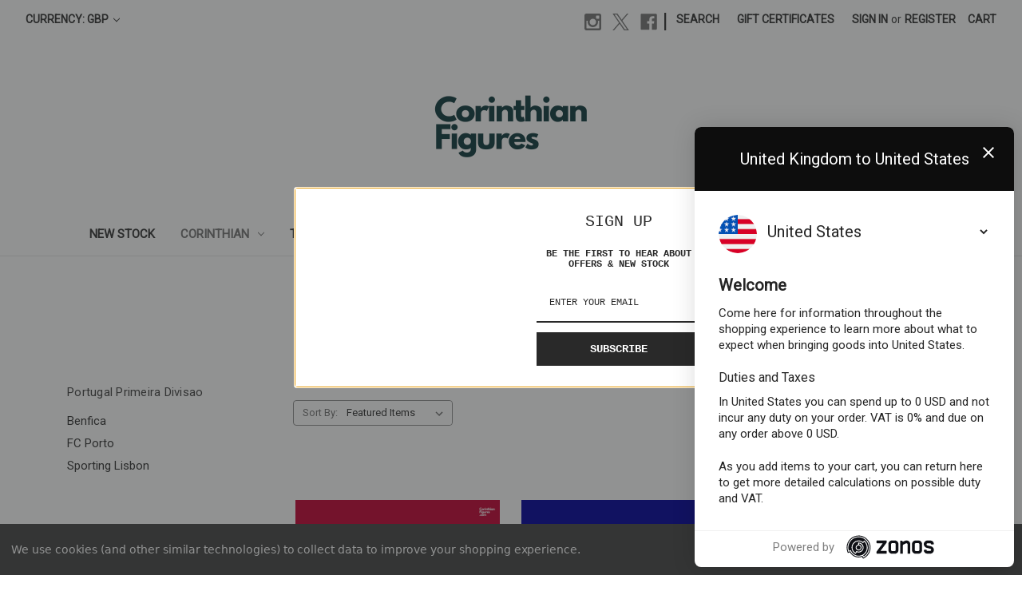

--- FILE ---
content_type: text/html; charset=UTF-8
request_url: https://corinthianfigures.com/portugal-primeira-divisao/
body_size: 16381
content:


<!DOCTYPE html>
<html class="no-js" lang="en">
    <head>
        <title>Corinthian - Headliners - Portugal Primeira Divisao - Corinthian Figures</title>
        <link rel="dns-prefetch preconnect" href="https://cdn11.bigcommerce.com/s-vwksb4w32v" crossorigin><link rel="dns-prefetch preconnect" href="https://fonts.googleapis.com/" crossorigin><link rel="dns-prefetch preconnect" href="https://fonts.gstatic.com/" crossorigin>
        <meta name="keywords" content="Corinthian Football Figures, Headliners, Prostars, Tonka Sportstars, Football Memorabilia, Football Collectables, Football Figures,"><link rel='canonical' href='https://corinthianfigures.com/portugal-primeira-divisao/' /><meta name='platform' content='bigcommerce.stencil' />
        
        

        <link href="https://cdn11.bigcommerce.com/s-vwksb4w32v/product_images/C%20%284%29.png?t=1749103846" rel="shortcut icon">
        <meta name="viewport" content="width=device-width, initial-scale=1">

        <script nonce="">
            document.documentElement.className = document.documentElement.className.replace('no-js', 'js');
        </script>

        <script nonce="">
    function browserSupportsAllFeatures() {
        return window.Promise
            && window.fetch
            && window.URL
            && window.URLSearchParams
            && window.WeakMap
            // object-fit support
            && ('objectFit' in document.documentElement.style);
    }

    function loadScript(src) {
        var js = document.createElement('script');
        js.src = src;
        js.onerror = function () {
            console.error('Failed to load polyfill script ' + src);
        };
        document.head.appendChild(js);
    }

    if (!browserSupportsAllFeatures()) {
        loadScript('https://cdn11.bigcommerce.com/s-vwksb4w32v/stencil/2164c5a0-cfa8-013e-42c4-42b28f0e6fb6/dist/theme-bundle.polyfills.js');
    }
</script>
        <script nonce="">window.consentManagerTranslations = `{"locale":"en","locales":{"consent_manager.data_collection_warning":"en","consent_manager.accept_all_cookies":"en","consent_manager.gdpr_settings":"en","consent_manager.data_collection_preferences":"en","consent_manager.manage_data_collection_preferences":"en","consent_manager.use_data_by_cookies":"en","consent_manager.data_categories_table":"en","consent_manager.allow":"en","consent_manager.accept":"en","consent_manager.deny":"en","consent_manager.dismiss":"en","consent_manager.reject_all":"en","consent_manager.category":"en","consent_manager.purpose":"en","consent_manager.functional_category":"en","consent_manager.functional_purpose":"en","consent_manager.analytics_category":"en","consent_manager.analytics_purpose":"en","consent_manager.targeting_category":"en","consent_manager.advertising_category":"en","consent_manager.advertising_purpose":"en","consent_manager.essential_category":"en","consent_manager.esential_purpose":"en","consent_manager.yes":"en","consent_manager.no":"en","consent_manager.not_available":"en","consent_manager.cancel":"en","consent_manager.save":"en","consent_manager.back_to_preferences":"en","consent_manager.close_without_changes":"en","consent_manager.unsaved_changes":"en","consent_manager.by_using":"en","consent_manager.agree_on_data_collection":"en","consent_manager.change_preferences":"en","consent_manager.cancel_dialog_title":"en","consent_manager.privacy_policy":"en","consent_manager.allow_category_tracking":"en","consent_manager.disallow_category_tracking":"en"},"translations":{"consent_manager.data_collection_warning":"We use cookies (and other similar technologies) to collect data to improve your shopping experience.","consent_manager.accept_all_cookies":"Accept All Cookies","consent_manager.gdpr_settings":"Settings","consent_manager.data_collection_preferences":"Website Data Collection Preferences","consent_manager.manage_data_collection_preferences":"Manage Website Data Collection Preferences","consent_manager.use_data_by_cookies":" uses data collected by cookies and JavaScript libraries to improve your shopping experience.","consent_manager.data_categories_table":"The table below outlines how we use this data by category. To opt out of a category of data collection, select 'No' and save your preferences.","consent_manager.allow":"Allow","consent_manager.accept":"Accept","consent_manager.deny":"Deny","consent_manager.dismiss":"Dismiss","consent_manager.reject_all":"Reject all","consent_manager.category":"Category","consent_manager.purpose":"Purpose","consent_manager.functional_category":"Functional","consent_manager.functional_purpose":"Enables enhanced functionality, such as videos and live chat. If you do not allow these, then some or all of these functions may not work properly.","consent_manager.analytics_category":"Analytics","consent_manager.analytics_purpose":"Provide statistical information on site usage, e.g., web analytics so we can improve this website over time.","consent_manager.targeting_category":"Targeting","consent_manager.advertising_category":"Advertising","consent_manager.advertising_purpose":"Used to create profiles or personalize content to enhance your shopping experience.","consent_manager.essential_category":"Essential","consent_manager.esential_purpose":"Essential for the site and any requested services to work, but do not perform any additional or secondary function.","consent_manager.yes":"Yes","consent_manager.no":"No","consent_manager.not_available":"N/A","consent_manager.cancel":"Cancel","consent_manager.save":"Save","consent_manager.back_to_preferences":"Back to Preferences","consent_manager.close_without_changes":"You have unsaved changes to your data collection preferences. Are you sure you want to close without saving?","consent_manager.unsaved_changes":"You have unsaved changes","consent_manager.by_using":"By using our website, you're agreeing to our","consent_manager.agree_on_data_collection":"By using our website, you're agreeing to the collection of data as described in our ","consent_manager.change_preferences":"You can change your preferences at any time","consent_manager.cancel_dialog_title":"Are you sure you want to cancel?","consent_manager.privacy_policy":"Privacy Policy","consent_manager.allow_category_tracking":"Allow [CATEGORY_NAME] tracking","consent_manager.disallow_category_tracking":"Disallow [CATEGORY_NAME] tracking"}}`;</script>

        <script nonce="">
            window.lazySizesConfig = window.lazySizesConfig || {};
            window.lazySizesConfig.loadMode = 1;
        </script>
        <script nonce="" async src="https://cdn11.bigcommerce.com/s-vwksb4w32v/stencil/2164c5a0-cfa8-013e-42c4-42b28f0e6fb6/dist/theme-bundle.head_async.js"></script>
        
        <link href="https://fonts.googleapis.com/css?family=Montserrat:700,500%7CRoboto:400&display=block" rel="stylesheet">
        
        <script nonce="" async src="https://cdn11.bigcommerce.com/s-vwksb4w32v/stencil/2164c5a0-cfa8-013e-42c4-42b28f0e6fb6/dist/theme-bundle.font.js"></script>

        <link data-stencil-stylesheet href="https://cdn11.bigcommerce.com/s-vwksb4w32v/stencil/2164c5a0-cfa8-013e-42c4-42b28f0e6fb6/css/theme-fd5cae20-d1c7-013e-67db-227b0696a291.css" rel="stylesheet">

        <!-- Start Tracking Code for analytics_facebook -->

<script data-bc-cookie-consent="4" type="text/plain">
!function(f,b,e,v,n,t,s){if(f.fbq)return;n=f.fbq=function(){n.callMethod?n.callMethod.apply(n,arguments):n.queue.push(arguments)};if(!f._fbq)f._fbq=n;n.push=n;n.loaded=!0;n.version='2.0';n.queue=[];t=b.createElement(e);t.async=!0;t.src=v;s=b.getElementsByTagName(e)[0];s.parentNode.insertBefore(t,s)}(window,document,'script','https://connect.facebook.net/en_US/fbevents.js');

fbq('set', 'autoConfig', 'false', '2801190003464189');
fbq('dataProcessingOptions', []);
fbq('init', '2801190003464189', {"external_id":"e97b124a-56cd-4320-a31f-e8b612d045d5"});
fbq('set', 'agent', 'bigcommerce', '2801190003464189');

function trackEvents() {
    var pathName = window.location.pathname;

    fbq('track', 'PageView', {}, "");

    // Search events start -- only fire if the shopper lands on the /search.php page
    if (pathName.indexOf('/search.php') === 0 && getUrlParameter('search_query')) {
        fbq('track', 'Search', {
            content_type: 'product_group',
            content_ids: [],
            search_string: getUrlParameter('search_query')
        });
    }
    // Search events end

    // Wishlist events start -- only fire if the shopper attempts to add an item to their wishlist
    if (pathName.indexOf('/wishlist.php') === 0 && getUrlParameter('added_product_id')) {
        fbq('track', 'AddToWishlist', {
            content_type: 'product_group',
            content_ids: []
        });
    }
    // Wishlist events end

    // Lead events start -- only fire if the shopper subscribes to newsletter
    if (pathName.indexOf('/subscribe.php') === 0 && getUrlParameter('result') === 'success') {
        fbq('track', 'Lead', {});
    }
    // Lead events end

    // Registration events start -- only fire if the shopper registers an account
    if (pathName.indexOf('/login.php') === 0 && getUrlParameter('action') === 'account_created') {
        fbq('track', 'CompleteRegistration', {}, "");
    }
    // Registration events end

    

    function getUrlParameter(name) {
        var cleanName = name.replace(/[\[]/, '\[').replace(/[\]]/, '\]');
        var regex = new RegExp('[\?&]' + cleanName + '=([^&#]*)');
        var results = regex.exec(window.location.search);
        return results === null ? '' : decodeURIComponent(results[1].replace(/\+/g, ' '));
    }
}

if (window.addEventListener) {
    window.addEventListener("load", trackEvents, false)
}
</script>
<noscript><img height="1" width="1" style="display:none" alt="null" src="https://www.facebook.com/tr?id=2801190003464189&ev=PageView&noscript=1&a=plbigcommerce1.2&eid="/></noscript>

<!-- End Tracking Code for analytics_facebook -->


<script type="text/javascript" src="https://checkout-sdk.bigcommerce.com/v1/loader.js" defer ></script>
<script>window.consentManagerStoreConfig = function () { return {"storeName":"Corinthian Figures","privacyPolicyUrl":"","writeKey":null,"improvedConsentManagerEnabled":true,"AlwaysIncludeScriptsWithConsentTag":true}; };</script>
<script type="text/javascript" src="https://cdn11.bigcommerce.com/shared/js/bodl-consent-32a446f5a681a22e8af09a4ab8f4e4b6deda6487.js" integrity="sha256-uitfaufFdsW9ELiQEkeOgsYedtr3BuhVvA4WaPhIZZY=" crossorigin="anonymous" defer></script>
<script type="text/javascript" src="https://cdn11.bigcommerce.com/shared/js/storefront/consent-manager-config-3013a89bb0485f417056882e3b5cf19e6588b7ba.js" defer></script>
<script type="text/javascript" src="https://cdn11.bigcommerce.com/shared/js/storefront/consent-manager-08633fe15aba542118c03f6d45457262fa9fac88.js" defer></script>
<script type="text/javascript">
var BCData = {};
</script>
<script>
function z_getParameterByName(name) {
    name = name.replace(/[\[]/, "\\\[").replace(/[\]]/, "\\\]");
    var regex = new RegExp("[\\?&]" + name + "=([^&#]*)"),
        results = regex.exec(location.search);
    return results == null ? "" : decodeURIComponent(results[1].replace(/\+/g, " "));
}

if(z_getParameterByName("adid") !== "gshopping"){
    var head= document.getElementsByTagName('head')[0];
    var script= document.createElement('script');
    script.type= 'text/javascript';
    script.src= 'https://hello.zonos.com/hello.js?siteKey=13AMF1LR3PN28';
    head.appendChild(script);
}
</script>
<script nonce="">
(function () {
    var xmlHttp = new XMLHttpRequest();

    xmlHttp.open('POST', 'https://bes.gcp.data.bigcommerce.com/nobot');
    xmlHttp.setRequestHeader('Content-Type', 'application/json');
    xmlHttp.send('{"store_id":"1001717659","timezone_offset":"0.0","timestamp":"2026-01-21T11:12:20.38564300Z","visit_id":"f725f629-dd4c-4e15-a6fe-264422cb429c","channel_id":1}');
})();
</script>

    </head>
    <body>
        <svg data-src="https://cdn11.bigcommerce.com/s-vwksb4w32v/stencil/2164c5a0-cfa8-013e-42c4-42b28f0e6fb6/img/icon-sprite.svg" class="icons-svg-sprite"></svg>

        <a href="#main-content" class="skip-to-main-link">Skip to main content</a>
<header class="header" role="banner">
    <a href="#" class="mobileMenu-toggle" data-mobile-menu-toggle="menu">
        <span class="mobileMenu-toggleIcon">Toggle menu</span>
    </a>
    <nav class="navUser">
        <ul class="navUser-section">
    <li class="navUser-item">
        <a class="navUser-action navUser-action--currencySelector has-dropdown"
           href="#"
           data-dropdown="currencySelection"
           aria-controls="currencySelection"
           aria-expanded="false"
        >
            Currency: GBP
            <i class="icon" aria-hidden="true">
                <svg>
                    <use href="#icon-chevron-down" />
                </svg>
            </i>
        </a>
        <ul class="dropdown-menu" id="currencySelection" data-dropdown-content aria-hidden="true" tabindex="-1">
            <li class="dropdown-menu-item">
                <a href="https://corinthianfigures.com/portugal-primeira-divisao/?setCurrencyId=1"
                   data-currency-code="GBP"
                   data-cart-currency-switch-url="https://corinthianfigures.com/cart/change-currency"
                   data-warning="Promotions and gift certificates that don&#x27;t apply to the new currency will be removed from your cart. Are you sure you want to continue?"
                >
                    <strong>British Pounds</strong>
                </a>
            </li>
            <li class="dropdown-menu-item">
                <a href="https://corinthianfigures.com/portugal-primeira-divisao/?setCurrencyId=2"
                   data-currency-code="EUR"
                   data-cart-currency-switch-url="https://corinthianfigures.com/cart/change-currency"
                   data-warning="Promotions and gift certificates that don&#x27;t apply to the new currency will be removed from your cart. Are you sure you want to continue?"
                >
                    Euro
                </a>
            </li>
            <li class="dropdown-menu-item">
                <a href="https://corinthianfigures.com/portugal-primeira-divisao/?setCurrencyId=3"
                   data-currency-code="CNY"
                   data-cart-currency-switch-url="https://corinthianfigures.com/cart/change-currency"
                   data-warning="Promotions and gift certificates that don&#x27;t apply to the new currency will be removed from your cart. Are you sure you want to continue?"
                >
                    CNY
                </a>
            </li>
            <li class="dropdown-menu-item">
                <a href="https://corinthianfigures.com/portugal-primeira-divisao/?setCurrencyId=4"
                   data-currency-code="ILS"
                   data-cart-currency-switch-url="https://corinthianfigures.com/cart/change-currency"
                   data-warning="Promotions and gift certificates that don&#x27;t apply to the new currency will be removed from your cart. Are you sure you want to continue?"
                >
                    ILS
                </a>
            </li>
            <li class="dropdown-menu-item">
                <a href="https://corinthianfigures.com/portugal-primeira-divisao/?setCurrencyId=5"
                   data-currency-code="NZD"
                   data-cart-currency-switch-url="https://corinthianfigures.com/cart/change-currency"
                   data-warning="Promotions and gift certificates that don&#x27;t apply to the new currency will be removed from your cart. Are you sure you want to continue?"
                >
                    NZD
                </a>
            </li>
            <li class="dropdown-menu-item">
                <a href="https://corinthianfigures.com/portugal-primeira-divisao/?setCurrencyId=6"
                   data-currency-code="VND"
                   data-cart-currency-switch-url="https://corinthianfigures.com/cart/change-currency"
                   data-warning="Promotions and gift certificates that don&#x27;t apply to the new currency will be removed from your cart. Are you sure you want to continue?"
                >
                    VND
                </a>
            </li>
            <li class="dropdown-menu-item">
                <a href="https://corinthianfigures.com/portugal-primeira-divisao/?setCurrencyId=7"
                   data-currency-code="BRL"
                   data-cart-currency-switch-url="https://corinthianfigures.com/cart/change-currency"
                   data-warning="Promotions and gift certificates that don&#x27;t apply to the new currency will be removed from your cart. Are you sure you want to continue?"
                >
                    BRL
                </a>
            </li>
            <li class="dropdown-menu-item">
                <a href="https://corinthianfigures.com/portugal-primeira-divisao/?setCurrencyId=8"
                   data-currency-code="THB"
                   data-cart-currency-switch-url="https://corinthianfigures.com/cart/change-currency"
                   data-warning="Promotions and gift certificates that don&#x27;t apply to the new currency will be removed from your cart. Are you sure you want to continue?"
                >
                    THB
                </a>
            </li>
            <li class="dropdown-menu-item">
                <a href="https://corinthianfigures.com/portugal-primeira-divisao/?setCurrencyId=9"
                   data-currency-code="MYR"
                   data-cart-currency-switch-url="https://corinthianfigures.com/cart/change-currency"
                   data-warning="Promotions and gift certificates that don&#x27;t apply to the new currency will be removed from your cart. Are you sure you want to continue?"
                >
                    MYR
                </a>
            </li>
            <li class="dropdown-menu-item">
                <a href="https://corinthianfigures.com/portugal-primeira-divisao/?setCurrencyId=11"
                   data-currency-code="CAD"
                   data-cart-currency-switch-url="https://corinthianfigures.com/cart/change-currency"
                   data-warning="Promotions and gift certificates that don&#x27;t apply to the new currency will be removed from your cart. Are you sure you want to continue?"
                >
                    CAD
                </a>
            </li>
            <li class="dropdown-menu-item">
                <a href="https://corinthianfigures.com/portugal-primeira-divisao/?setCurrencyId=13"
                   data-currency-code="PLN"
                   data-cart-currency-switch-url="https://corinthianfigures.com/cart/change-currency"
                   data-warning="Promotions and gift certificates that don&#x27;t apply to the new currency will be removed from your cart. Are you sure you want to continue?"
                >
                    PLN
                </a>
            </li>
            <li class="dropdown-menu-item">
                <a href="https://corinthianfigures.com/portugal-primeira-divisao/?setCurrencyId=14"
                   data-currency-code="AUD"
                   data-cart-currency-switch-url="https://corinthianfigures.com/cart/change-currency"
                   data-warning="Promotions and gift certificates that don&#x27;t apply to the new currency will be removed from your cart. Are you sure you want to continue?"
                >
                    AUD
                </a>
            </li>
            <li class="dropdown-menu-item">
                <a href="https://corinthianfigures.com/portugal-primeira-divisao/?setCurrencyId=15"
                   data-currency-code="PKR"
                   data-cart-currency-switch-url="https://corinthianfigures.com/cart/change-currency"
                   data-warning="Promotions and gift certificates that don&#x27;t apply to the new currency will be removed from your cart. Are you sure you want to continue?"
                >
                    PKR
                </a>
            </li>
            <li class="dropdown-menu-item">
                <a href="https://corinthianfigures.com/portugal-primeira-divisao/?setCurrencyId=16"
                   data-currency-code="SEK"
                   data-cart-currency-switch-url="https://corinthianfigures.com/cart/change-currency"
                   data-warning="Promotions and gift certificates that don&#x27;t apply to the new currency will be removed from your cart. Are you sure you want to continue?"
                >
                    SEK
                </a>
            </li>
            <li class="dropdown-menu-item">
                <a href="https://corinthianfigures.com/portugal-primeira-divisao/?setCurrencyId=17"
                   data-currency-code="AED"
                   data-cart-currency-switch-url="https://corinthianfigures.com/cart/change-currency"
                   data-warning="Promotions and gift certificates that don&#x27;t apply to the new currency will be removed from your cart. Are you sure you want to continue?"
                >
                    AED
                </a>
            </li>
            <li class="dropdown-menu-item">
                <a href="https://corinthianfigures.com/portugal-primeira-divisao/?setCurrencyId=18"
                   data-currency-code="JPY"
                   data-cart-currency-switch-url="https://corinthianfigures.com/cart/change-currency"
                   data-warning="Promotions and gift certificates that don&#x27;t apply to the new currency will be removed from your cart. Are you sure you want to continue?"
                >
                    JPY
                </a>
            </li>
            <li class="dropdown-menu-item">
                <a href="https://corinthianfigures.com/portugal-primeira-divisao/?setCurrencyId=20"
                   data-currency-code="SAR"
                   data-cart-currency-switch-url="https://corinthianfigures.com/cart/change-currency"
                   data-warning="Promotions and gift certificates that don&#x27;t apply to the new currency will be removed from your cart. Are you sure you want to continue?"
                >
                    SAR
                </a>
            </li>
            <li class="dropdown-menu-item">
                <a href="https://corinthianfigures.com/portugal-primeira-divisao/?setCurrencyId=21"
                   data-currency-code="GNF"
                   data-cart-currency-switch-url="https://corinthianfigures.com/cart/change-currency"
                   data-warning="Promotions and gift certificates that don&#x27;t apply to the new currency will be removed from your cart. Are you sure you want to continue?"
                >
                    GNF
                </a>
            </li>
            <li class="dropdown-menu-item">
                <a href="https://corinthianfigures.com/portugal-primeira-divisao/?setCurrencyId=22"
                   data-currency-code="TRY"
                   data-cart-currency-switch-url="https://corinthianfigures.com/cart/change-currency"
                   data-warning="Promotions and gift certificates that don&#x27;t apply to the new currency will be removed from your cart. Are you sure you want to continue?"
                >
                    TRY
                </a>
            </li>
            <li class="dropdown-menu-item">
                <a href="https://corinthianfigures.com/portugal-primeira-divisao/?setCurrencyId=23"
                   data-currency-code="PEN"
                   data-cart-currency-switch-url="https://corinthianfigures.com/cart/change-currency"
                   data-warning="Promotions and gift certificates that don&#x27;t apply to the new currency will be removed from your cart. Are you sure you want to continue?"
                >
                    PEN
                </a>
            </li>
            <li class="dropdown-menu-item">
                <a href="https://corinthianfigures.com/portugal-primeira-divisao/?setCurrencyId=24"
                   data-currency-code="DKK"
                   data-cart-currency-switch-url="https://corinthianfigures.com/cart/change-currency"
                   data-warning="Promotions and gift certificates that don&#x27;t apply to the new currency will be removed from your cart. Are you sure you want to continue?"
                >
                    DKK
                </a>
            </li>
            <li class="dropdown-menu-item">
                <a href="https://corinthianfigures.com/portugal-primeira-divisao/?setCurrencyId=25"
                   data-currency-code="NOK"
                   data-cart-currency-switch-url="https://corinthianfigures.com/cart/change-currency"
                   data-warning="Promotions and gift certificates that don&#x27;t apply to the new currency will be removed from your cart. Are you sure you want to continue?"
                >
                    NOK
                </a>
            </li>
            <li class="dropdown-menu-item">
                <a href="https://corinthianfigures.com/portugal-primeira-divisao/?setCurrencyId=26"
                   data-currency-code="RSD"
                   data-cart-currency-switch-url="https://corinthianfigures.com/cart/change-currency"
                   data-warning="Promotions and gift certificates that don&#x27;t apply to the new currency will be removed from your cart. Are you sure you want to continue?"
                >
                    RSD
                </a>
            </li>
            <li class="dropdown-menu-item">
                <a href="https://corinthianfigures.com/portugal-primeira-divisao/?setCurrencyId=27"
                   data-currency-code="TWD"
                   data-cart-currency-switch-url="https://corinthianfigures.com/cart/change-currency"
                   data-warning="Promotions and gift certificates that don&#x27;t apply to the new currency will be removed from your cart. Are you sure you want to continue?"
                >
                    TWD
                </a>
            </li>
            <li class="dropdown-menu-item">
                <a href="https://corinthianfigures.com/portugal-primeira-divisao/?setCurrencyId=28"
                   data-currency-code="PHP"
                   data-cart-currency-switch-url="https://corinthianfigures.com/cart/change-currency"
                   data-warning="Promotions and gift certificates that don&#x27;t apply to the new currency will be removed from your cart. Are you sure you want to continue?"
                >
                    PHP
                </a>
            </li>
            <li class="dropdown-menu-item">
                <a href="https://corinthianfigures.com/portugal-primeira-divisao/?setCurrencyId=29"
                   data-currency-code="HRK"
                   data-cart-currency-switch-url="https://corinthianfigures.com/cart/change-currency"
                   data-warning="Promotions and gift certificates that don&#x27;t apply to the new currency will be removed from your cart. Are you sure you want to continue?"
                >
                    HRK
                </a>
            </li>
            <li class="dropdown-menu-item">
                <a href="https://corinthianfigures.com/portugal-primeira-divisao/?setCurrencyId=32"
                   data-currency-code="IDR"
                   data-cart-currency-switch-url="https://corinthianfigures.com/cart/change-currency"
                   data-warning="Promotions and gift certificates that don&#x27;t apply to the new currency will be removed from your cart. Are you sure you want to continue?"
                >
                    IDR
                </a>
            </li>
            <li class="dropdown-menu-item">
                <a href="https://corinthianfigures.com/portugal-primeira-divisao/?setCurrencyId=34"
                   data-currency-code="KRW"
                   data-cart-currency-switch-url="https://corinthianfigures.com/cart/change-currency"
                   data-warning="Promotions and gift certificates that don&#x27;t apply to the new currency will be removed from your cart. Are you sure you want to continue?"
                >
                    KRW
                </a>
            </li>
            <li class="dropdown-menu-item">
                <a href="https://corinthianfigures.com/portugal-primeira-divisao/?setCurrencyId=35"
                   data-currency-code="CHF"
                   data-cart-currency-switch-url="https://corinthianfigures.com/cart/change-currency"
                   data-warning="Promotions and gift certificates that don&#x27;t apply to the new currency will be removed from your cart. Are you sure you want to continue?"
                >
                    CHF
                </a>
            </li>
            <li class="dropdown-menu-item">
                <a href="https://corinthianfigures.com/portugal-primeira-divisao/?setCurrencyId=39"
                   data-currency-code="ISK"
                   data-cart-currency-switch-url="https://corinthianfigures.com/cart/change-currency"
                   data-warning="Promotions and gift certificates that don&#x27;t apply to the new currency will be removed from your cart. Are you sure you want to continue?"
                >
                    ISK
                </a>
            </li>
            <li class="dropdown-menu-item">
                <a href="https://corinthianfigures.com/portugal-primeira-divisao/?setCurrencyId=40"
                   data-currency-code="HUF"
                   data-cart-currency-switch-url="https://corinthianfigures.com/cart/change-currency"
                   data-warning="Promotions and gift certificates that don&#x27;t apply to the new currency will be removed from your cart. Are you sure you want to continue?"
                >
                    HUF
                </a>
            </li>
            <li class="dropdown-menu-item">
                <a href="https://corinthianfigures.com/portugal-primeira-divisao/?setCurrencyId=41"
                   data-currency-code="USD"
                   data-cart-currency-switch-url="https://corinthianfigures.com/cart/change-currency"
                   data-warning="Promotions and gift certificates that don&#x27;t apply to the new currency will be removed from your cart. Are you sure you want to continue?"
                >
                    USD
                </a>
            </li>
            <li class="dropdown-menu-item">
                <a href="https://corinthianfigures.com/portugal-primeira-divisao/?setCurrencyId=42"
                   data-currency-code="UAH"
                   data-cart-currency-switch-url="https://corinthianfigures.com/cart/change-currency"
                   data-warning="Promotions and gift certificates that don&#x27;t apply to the new currency will be removed from your cart. Are you sure you want to continue?"
                >
                    UAH
                </a>
            </li>
            <li class="dropdown-menu-item">
                <a href="https://corinthianfigures.com/portugal-primeira-divisao/?setCurrencyId=44"
                   data-currency-code="ZAR"
                   data-cart-currency-switch-url="https://corinthianfigures.com/cart/change-currency"
                   data-warning="Promotions and gift certificates that don&#x27;t apply to the new currency will be removed from your cart. Are you sure you want to continue?"
                >
                    ZAR
                </a>
            </li>
            <li class="dropdown-menu-item">
                <a href="https://corinthianfigures.com/portugal-primeira-divisao/?setCurrencyId=45"
                   data-currency-code="CZK"
                   data-cart-currency-switch-url="https://corinthianfigures.com/cart/change-currency"
                   data-warning="Promotions and gift certificates that don&#x27;t apply to the new currency will be removed from your cart. Are you sure you want to continue?"
                >
                    CZK
                </a>
            </li>
            <li class="dropdown-menu-item">
                <a href="https://corinthianfigures.com/portugal-primeira-divisao/?setCurrencyId=53"
                   data-currency-code="ARS"
                   data-cart-currency-switch-url="https://corinthianfigures.com/cart/change-currency"
                   data-warning="Promotions and gift certificates that don&#x27;t apply to the new currency will be removed from your cart. Are you sure you want to continue?"
                >
                    ARS
                </a>
            </li>
            <li class="dropdown-menu-item">
                <a href="https://corinthianfigures.com/portugal-primeira-divisao/?setCurrencyId=54"
                   data-currency-code="HKD"
                   data-cart-currency-switch-url="https://corinthianfigures.com/cart/change-currency"
                   data-warning="Promotions and gift certificates that don&#x27;t apply to the new currency will be removed from your cart. Are you sure you want to continue?"
                >
                    HKD
                </a>
            </li>
            <li class="dropdown-menu-item">
                <a href="https://corinthianfigures.com/portugal-primeira-divisao/?setCurrencyId=55"
                   data-currency-code="SGD"
                   data-cart-currency-switch-url="https://corinthianfigures.com/cart/change-currency"
                   data-warning="Promotions and gift certificates that don&#x27;t apply to the new currency will be removed from your cart. Are you sure you want to continue?"
                >
                    SGD
                </a>
            </li>
            <li class="dropdown-menu-item">
                <a href="https://corinthianfigures.com/portugal-primeira-divisao/?setCurrencyId=56"
                   data-currency-code="MXN"
                   data-cart-currency-switch-url="https://corinthianfigures.com/cart/change-currency"
                   data-warning="Promotions and gift certificates that don&#x27;t apply to the new currency will be removed from your cart. Are you sure you want to continue?"
                >
                    MXN
                </a>
            </li>
            <li class="dropdown-menu-item">
                <a href="https://corinthianfigures.com/portugal-primeira-divisao/?setCurrencyId=57"
                   data-currency-code="CLP"
                   data-cart-currency-switch-url="https://corinthianfigures.com/cart/change-currency"
                   data-warning="Promotions and gift certificates that don&#x27;t apply to the new currency will be removed from your cart. Are you sure you want to continue?"
                >
                    CLP
                </a>
            </li>
            <li class="dropdown-menu-item">
                <a href="https://corinthianfigures.com/portugal-primeira-divisao/?setCurrencyId=59"
                   data-currency-code="INR"
                   data-cart-currency-switch-url="https://corinthianfigures.com/cart/change-currency"
                   data-warning="Promotions and gift certificates that don&#x27;t apply to the new currency will be removed from your cart. Are you sure you want to continue?"
                >
                    INR
                </a>
            </li>
            <li class="dropdown-menu-item">
                <a href="https://corinthianfigures.com/portugal-primeira-divisao/?setCurrencyId=60"
                   data-currency-code="COP"
                   data-cart-currency-switch-url="https://corinthianfigures.com/cart/change-currency"
                   data-warning="Promotions and gift certificates that don&#x27;t apply to the new currency will be removed from your cart. Are you sure you want to continue?"
                >
                    COP
                </a>
            </li>
            <li class="dropdown-menu-item">
                <a href="https://corinthianfigures.com/portugal-primeira-divisao/?setCurrencyId=62"
                   data-currency-code="KWD"
                   data-cart-currency-switch-url="https://corinthianfigures.com/cart/change-currency"
                   data-warning="Promotions and gift certificates that don&#x27;t apply to the new currency will be removed from your cart. Are you sure you want to continue?"
                >
                    KWD
                </a>
            </li>
        </ul>
    </li>
</ul>


    <ul class="navUser-section navUser-section--alt">
        <li class="navUser-item">
            <a class="navUser-action navUser-item--compare"
               href="/compare"
               data-compare-nav
               aria-label="Compare"
            >
                Compare <span class="countPill countPill--positive countPill--alt"></span>
            </a>
        </li>
            <li class="navUser-item navUser-item--social">
                    <ul class="socialLinks socialLinks--alt">
                <li class="socialLinks-item">
                    <a class="icon icon--instagram"
                    href="https://www.instagram.com/corinthianfigure/"
                    target="_blank"
                    rel="noopener"
                    title="Instagram"
                    >
                        <span class="aria-description--hidden">Instagram</span>
                        <svg>
                            <use href="#icon-instagram"/>
                        </svg>
                    </a>
                </li>
                <li class="socialLinks-item">
                    <a class="icon icon--x"
                    href="https://twitter.com/Corinthianfigur"
                    target="_blank"
                    rel="noopener"
                    title="X"
                    >
                        <span class="aria-description--hidden">X</span>
                        <svg>
                            <use href="#icon-x"/>
                        </svg>
                    </a>
                </li>
                <li class="socialLinks-item">
                    <a class="icon icon--facebook"
                    href="https://www.facebook.com/corinthianfigures/"
                    target="_blank"
                    rel="noopener"
                    title="Facebook"
                    >
                        <span class="aria-description--hidden">Facebook</span>
                        <svg>
                            <use href="#icon-facebook"/>
                        </svg>
                    </a>
                </li>
    </ul>
            </li>
            <li class="navUser-item navUser-item--divider">|</li>
        <li class="navUser-item">
            <button class="navUser-action navUser-action--quickSearch"
               type="button"
               id="quick-search-expand"
               data-search="quickSearch"
               aria-controls="quickSearch"
               aria-label="Search"
            >
                Search
            </button>
        </li>
            <li class="navUser-item">
                <a class="navUser-action"
                   href="/giftcertificates.php"
                   aria-label="Gift Certificates"
                >
                    Gift Certificates
                </a>
            </li>
        <li class="navUser-item navUser-item--account">
                <a class="navUser-action"
                   href="/login.php"
                   aria-label="Sign in"
                >
                    Sign in
                </a>
                    <span class="navUser-or">or</span>
                    <a class="navUser-action"
                       href="/login.php?action&#x3D;create_account"
                       aria-label="Register"
                    >
                        Register
                    </a>
        </li>
        <li class="navUser-item navUser-item--cart">
            <a class="navUser-action"
               data-cart-preview
               data-dropdown="cart-preview-dropdown"
               data-options="align:right"
               href="/cart.php"
               aria-label="Cart with 0 items"
            >
                <span class="navUser-item-cartLabel">Cart</span>
                <span class="countPill cart-quantity"></span>
            </a>

            <div class="dropdown-menu" id="cart-preview-dropdown" data-dropdown-content aria-hidden="true"></div>
        </li>
    </ul>
    <div class="dropdown dropdown--quickSearch" id="quickSearch" aria-hidden="true" data-prevent-quick-search-close>
        <div class="container">
    <form class="form" data-url="/search.php" data-quick-search-form>
        <fieldset class="form-fieldset">
            <div class="form-field">
                <label class="is-srOnly" for="nav-quick-search">Search</label>
                <input class="form-input"
                       data-search-quick
                       name="nav-quick-search"
                       id="nav-quick-search"
                       data-error-message="Search field cannot be empty."
                       placeholder="Search the store"
                       autocomplete="off"
                >
            </div>
        </fieldset>
    </form>
    <section class="quickSearchResults" data-bind="html: results"></section>
    <p role="status"
       aria-live="polite"
       class="aria-description--hidden"
       data-search-aria-message-predefined-text="product results for"
    ></p>
</div>
    </div>
</nav>

        <div class="header-logo header-logo--center">
            <a href="https://corinthianfigures.com/" class="header-logo__link" data-header-logo-link>
        <div class="header-logo-image-container">
            <img class="header-logo-image"
                 src="https://cdn11.bigcommerce.com/s-vwksb4w32v/images/stencil/250x100/corinthian_figures_1_1712963320__08989.original.png"
                 srcset="https://cdn11.bigcommerce.com/s-vwksb4w32v/images/stencil/250x100/corinthian_figures_1_1712963320__08989.original.png"
                 alt="Corinthian Figures"
                 title="Corinthian Figures">
        </div>
</a>
        </div>
    <div class="navPages-container" id="menu" data-menu>
        <nav class="navPages">
    <div class="navPages-quickSearch">
        <div class="container">
    <form class="form" data-url="/search.php" data-quick-search-form>
        <fieldset class="form-fieldset">
            <div class="form-field">
                <label class="is-srOnly" for="nav-menu-quick-search">Search</label>
                <input class="form-input"
                       data-search-quick
                       name="nav-menu-quick-search"
                       id="nav-menu-quick-search"
                       data-error-message="Search field cannot be empty."
                       placeholder="Search the store"
                       autocomplete="off"
                >
            </div>
        </fieldset>
    </form>
    <section class="quickSearchResults" data-bind="html: results"></section>
    <p role="status"
       aria-live="polite"
       class="aria-description--hidden"
       data-search-aria-message-predefined-text="product results for"
    ></p>
</div>
    </div>
    <ul class="navPages-list">
            <li class="navPages-item">
                <a class="navPages-action"
   href="https://corinthianfigures.com/new-stock/"
   aria-label="New Stock"
>
    New Stock
</a>
            </li>
            <li class="navPages-item">
                <a class="navPages-action has-subMenu activePage"
   href="https://corinthianfigures.com/corinthian/"
   data-collapsible="navPages-4171"
>
    Corinthian
    <i class="icon navPages-action-moreIcon" aria-hidden="true">
        <svg><use href="#icon-chevron-down" /></svg>
    </i>
</a>
<div class="navPage-subMenu" id="navPages-4171" aria-hidden="true" tabindex="-1">
    <ul class="navPage-subMenu-list">
        <li class="navPage-subMenu-item">
            <a class="navPage-subMenu-action navPages-action"
               href="https://corinthianfigures.com/corinthian/"
               aria-label="All Corinthian"
            >
                All Corinthian
            </a>
        </li>
            <li class="navPage-subMenu-item">
                    <a class="navPage-subMenu-action navPages-action has-subMenu activePage"
                       href="https://corinthianfigures.com/corinthian/headliners/"
                       aria-label="Headliners"
                    >
                        Headliners
                        <span class="collapsible-icon-wrapper"
                            data-collapsible="navPages-42"
                            data-collapsible-disabled-breakpoint="medium"
                            data-collapsible-disabled-state="open"
                            data-collapsible-enabled-state="closed"
                        >
                            <i class="icon navPages-action-moreIcon" aria-hidden="true">
                                <svg><use href="#icon-chevron-down" /></svg>
                            </i>
                        </span>
                    </a>
                    <ul class="navPage-childList" id="navPages-42">
                        <li class="navPage-childList-item">
                            <a class="navPage-childList-action navPages-action"
                               href="https://corinthianfigures.com/headliners/brazilian-league/"
                               aria-label="Brazilian League"
                            >
                                Brazilian League
                            </a>
                        </li>
                        <li class="navPage-childList-item">
                            <a class="navPage-childList-action navPages-action"
                               href="https://corinthianfigures.com/headliners/dutch-eredivisie/"
                               aria-label="Dutch Eredivisie"
                            >
                                Dutch Eredivisie
                            </a>
                        </li>
                        <li class="navPage-childList-item">
                            <a class="navPage-childList-action navPages-action"
                               href="https://corinthianfigures.com/headliners/english-premier-league/"
                               aria-label="English Premier League"
                            >
                                English Premier League
                            </a>
                        </li>
                        <li class="navPage-childList-item">
                            <a class="navPage-childList-action navPages-action"
                               href="https://corinthianfigures.com/headliners/french-ligue-1/"
                               aria-label="French Ligue 1"
                            >
                                French Ligue 1
                            </a>
                        </li>
                        <li class="navPage-childList-item">
                            <a class="navPage-childList-action navPages-action"
                               href="https://corinthianfigures.com/german-bundesliga/"
                               aria-label="German Bundesliga"
                            >
                                German Bundesliga
                            </a>
                        </li>
                        <li class="navPage-childList-item">
                            <a class="navPage-childList-action navPages-action"
                               href="https://corinthianfigures.com/italian-serie-a/"
                               aria-label="Italian Serie A"
                            >
                                Italian Serie A
                            </a>
                        </li>
                        <li class="navPage-childList-item">
                            <a class="navPage-childList-action navPages-action"
                               href="https://corinthianfigures.com/headliners/national-teams/"
                               aria-label="National Teams"
                            >
                                National Teams
                            </a>
                        </li>
                        <li class="navPage-childList-item">
                            <a class="navPage-childList-action navPages-action activePage"
                               href="https://corinthianfigures.com/portugal-primeira-divisao/"
                               aria-label="Portugal Primeira Divisao"
                            >
                                Portugal Primeira Divisao
                            </a>
                        </li>
                        <li class="navPage-childList-item">
                            <a class="navPage-childList-action navPages-action"
                               href="https://corinthianfigures.com/headliners/scottish-premier-league/"
                               aria-label="Scottish Premier League"
                            >
                                Scottish Premier League
                            </a>
                        </li>
                        <li class="navPage-childList-item">
                            <a class="navPage-childList-action navPages-action"
                               href="https://corinthianfigures.com/headliners/spanish-la-liga/"
                               aria-label="Spanish La Liga"
                            >
                                Spanish La Liga
                            </a>
                        </li>
                        <li class="navPage-childList-item">
                            <a class="navPage-childList-action navPages-action"
                               href="https://corinthianfigures.com/headliners/international-stars/"
                               aria-label="International Stars"
                            >
                                International Stars
                            </a>
                        </li>
                        <li class="navPage-childList-item">
                            <a class="navPage-childList-action navPages-action"
                               href="https://corinthianfigures.com/headliners/world-stars-98/"
                               aria-label="World Stars 98"
                            >
                                World Stars 98
                            </a>
                        </li>
                    </ul>
            </li>
            <li class="navPage-subMenu-item">
                    <a class="navPage-subMenu-action navPages-action has-subMenu"
                       href="https://corinthianfigures.com/corinthian/prostars/"
                       aria-label="Prostars"
                    >
                        Prostars
                        <span class="collapsible-icon-wrapper"
                            data-collapsible="navPages-84"
                            data-collapsible-disabled-breakpoint="medium"
                            data-collapsible-disabled-state="open"
                            data-collapsible-enabled-state="closed"
                        >
                            <i class="icon navPages-action-moreIcon" aria-hidden="true">
                                <svg><use href="#icon-chevron-down" /></svg>
                            </i>
                        </span>
                    </a>
                    <ul class="navPage-childList" id="navPages-84">
                        <li class="navPage-childList-item">
                            <a class="navPage-childList-action navPages-action"
                               href="https://corinthianfigures.com/prostars/club-gold/"
                               aria-label="Club Gold"
                            >
                                Club Gold
                            </a>
                        </li>
                        <li class="navPage-childList-item">
                            <a class="navPage-childList-action navPages-action"
                               href="https://corinthianfigures.com/prostars/fan-favourites/"
                               aria-label="Fan Favourites"
                            >
                                Fan Favourites
                            </a>
                        </li>
                        <li class="navPage-childList-item">
                            <a class="navPage-childList-action navPages-action"
                               href="https://corinthianfigures.com/prostars/multi-pack/"
                               aria-label="Multi-Pack"
                            >
                                Multi-Pack
                            </a>
                        </li>
                        <li class="navPage-childList-item">
                            <a class="navPage-childList-action navPages-action"
                               href="https://corinthianfigures.com/corinthian/prostars/other/"
                               aria-label="Other"
                            >
                                Other
                            </a>
                        </li>
                        <li class="navPage-childList-item">
                            <a class="navPage-childList-action navPages-action"
                               href="https://corinthianfigures.com/prostars/platinum/"
                               aria-label="Platinum"
                            >
                                Platinum
                            </a>
                        </li>
                        <li class="navPage-childList-item">
                            <a class="navPage-childList-action navPages-action"
                               href="https://corinthianfigures.com/promotional/"
                               aria-label="Promotional"
                            >
                                Promotional
                            </a>
                        </li>
                        <li class="navPage-childList-item">
                            <a class="navPage-childList-action navPages-action"
                               href="https://corinthianfigures.com/retail/"
                               aria-label="Retail"
                            >
                                Retail
                            </a>
                        </li>
                        <li class="navPage-childList-item">
                            <a class="navPage-childList-action navPages-action"
                               href="https://corinthianfigures.com/prostars/series/"
                               aria-label="Series"
                            >
                                Series
                            </a>
                        </li>
                        <li class="navPage-childList-item">
                            <a class="navPage-childList-action navPages-action"
                               href="https://corinthianfigures.com/specials/"
                               aria-label="Specials"
                            >
                                Specials
                            </a>
                        </li>
                    </ul>
            </li>
            <li class="navPage-subMenu-item">
                    <a class="navPage-subMenu-action navPages-action"
                       href="https://corinthianfigures.com/corinthian/xl/"
                       aria-label="XL"
                    >
                        XL
                    </a>
            </li>
            <li class="navPage-subMenu-item">
                    <a class="navPage-subMenu-action navPages-action"
                       href="https://corinthianfigures.com/corinthian/aquarius/"
                       aria-label="Aquarius"
                    >
                        Aquarius
                    </a>
            </li>
            <li class="navPage-subMenu-item">
                    <a class="navPage-subMenu-action navPages-action"
                       href="https://corinthianfigures.com/corinthian/aussie-rules/"
                       aria-label="Aussie Rules"
                    >
                        Aussie Rules
                    </a>
            </li>
            <li class="navPage-subMenu-item">
                    <a class="navPage-subMenu-action navPages-action"
                       href="https://corinthianfigures.com/corinthian/cricket/"
                       aria-label="Cricket"
                    >
                        Cricket
                    </a>
            </li>
            <li class="navPage-subMenu-item">
                    <a class="navPage-subMenu-action navPages-action"
                       href="https://corinthianfigures.com/corinthian/japanese-baseball/"
                       aria-label="Japanese Baseball"
                    >
                        Japanese Baseball
                    </a>
            </li>
            <li class="navPage-subMenu-item">
                    <a class="navPage-subMenu-action navPages-action"
                       href="https://corinthianfigures.com/corinthian/japanese-wrestling/"
                       aria-label="Japanese Wrestling"
                    >
                        Japanese Wrestling
                    </a>
            </li>
            <li class="navPage-subMenu-item">
                    <a class="navPage-subMenu-action navPages-action"
                       href="https://corinthianfigures.com/corinthian/mlb/"
                       aria-label="MLB"
                    >
                        MLB
                    </a>
            </li>
            <li class="navPage-subMenu-item">
                    <a class="navPage-subMenu-action navPages-action"
                       href="https://corinthianfigures.com/corinthian/nba/"
                       aria-label="NBA"
                    >
                        NBA
                    </a>
            </li>
            <li class="navPage-subMenu-item">
                    <a class="navPage-subMenu-action navPages-action"
                       href="https://corinthianfigures.com/corinthian/nfl/"
                       aria-label="NFL"
                    >
                        NFL
                    </a>
            </li>
            <li class="navPage-subMenu-item">
                    <a class="navPage-subMenu-action navPages-action"
                       href="https://corinthianfigures.com/corinthian/nhl/"
                       aria-label="NHL"
                    >
                        NHL
                    </a>
            </li>
            <li class="navPage-subMenu-item">
                    <a class="navPage-subMenu-action navPages-action"
                       href="https://corinthianfigures.com/corinthian/rugby/"
                       aria-label="Rugby"
                    >
                        Rugby
                    </a>
            </li>
            <li class="navPage-subMenu-item">
                    <a class="navPage-subMenu-action navPages-action"
                       href="https://corinthianfigures.com/corinthian/unreleased-masters/"
                       aria-label="Unreleased &amp; Masters"
                    >
                        Unreleased &amp; Masters
                    </a>
            </li>
            <li class="navPage-subMenu-item">
                    <a class="navPage-subMenu-action navPages-action"
                       href="https://corinthianfigures.com/corinthian/signed/"
                       aria-label="Signed"
                    >
                        Signed
                    </a>
            </li>
            <li class="navPage-subMenu-item">
                    <a class="navPage-subMenu-action navPages-action"
                       href="https://corinthianfigures.com/corinthian/other/"
                       aria-label="Other"
                    >
                        Other
                    </a>
            </li>
    </ul>
</div>
            </li>
            <li class="navPages-item">
                <a class="navPages-action has-subMenu"
   href="https://corinthianfigures.com/tonka/"
   data-collapsible="navPages-4140"
>
    Tonka
    <i class="icon navPages-action-moreIcon" aria-hidden="true">
        <svg><use href="#icon-chevron-down" /></svg>
    </i>
</a>
<div class="navPage-subMenu" id="navPages-4140" aria-hidden="true" tabindex="-1">
    <ul class="navPage-subMenu-list">
        <li class="navPage-subMenu-item">
            <a class="navPage-subMenu-action navPages-action"
               href="https://corinthianfigures.com/tonka/"
               aria-label="All Tonka"
            >
                All Tonka
            </a>
        </li>
            <li class="navPage-subMenu-item">
                    <a class="navPage-subMenu-action navPages-action"
                       href="https://corinthianfigures.com/tonka/british-sportstars/"
                       aria-label="British Sportstars"
                    >
                        British Sportstars
                    </a>
            </li>
            <li class="navPage-subMenu-item">
                    <a class="navPage-subMenu-action navPages-action"
                       href="https://corinthianfigures.com/tonka/dutch-sportstars/"
                       aria-label="Dutch Sportstars"
                    >
                        Dutch Sportstars
                    </a>
            </li>
            <li class="navPage-subMenu-item">
                    <a class="navPage-subMenu-action navPages-action"
                       href="https://corinthianfigures.com/tonka/french-sportstars/"
                       aria-label="French Sportstars"
                    >
                        French Sportstars
                    </a>
            </li>
            <li class="navPage-subMenu-item">
                    <a class="navPage-subMenu-action navPages-action"
                       href="https://corinthianfigures.com/german-sportstars/"
                       aria-label="German Sportstars"
                    >
                        German Sportstars
                    </a>
            </li>
            <li class="navPage-subMenu-item">
                    <a class="navPage-subMenu-action navPages-action"
                       href="https://corinthianfigures.com/tonka/italian-forza-campioni/"
                       aria-label="Italian Forza Campioni"
                    >
                        Italian Forza Campioni
                    </a>
            </li>
            <li class="navPage-subMenu-item">
                    <a class="navPage-subMenu-action navPages-action"
                       href="https://corinthianfigures.com/tonka/kenner-futbol-mania-argentina/"
                       aria-label="Kenner Futbol Mania Argentina"
                    >
                        Kenner Futbol Mania Argentina
                    </a>
            </li>
            <li class="navPage-subMenu-item">
                    <a class="navPage-subMenu-action navPages-action"
                       href="https://corinthianfigures.com/tonka/kenner-pro-action-football-mexico/"
                       aria-label="Kenner Pro Action Football Mexico"
                    >
                        Kenner Pro Action Football Mexico
                    </a>
            </li>
            <li class="navPage-subMenu-item">
                    <a class="navPage-subMenu-action navPages-action"
                       href="https://corinthianfigures.com/tonka/other/"
                       aria-label="Other"
                    >
                        Other
                    </a>
            </li>
    </ul>
</div>
            </li>
            <li class="navPages-item">
                <a class="navPages-action has-subMenu"
   href="https://corinthianfigures.com/custom-figures/"
   data-collapsible="navPages-4187"
>
    Custom Figures
    <i class="icon navPages-action-moreIcon" aria-hidden="true">
        <svg><use href="#icon-chevron-down" /></svg>
    </i>
</a>
<div class="navPage-subMenu" id="navPages-4187" aria-hidden="true" tabindex="-1">
    <ul class="navPage-subMenu-list">
        <li class="navPage-subMenu-item">
            <a class="navPage-subMenu-action navPages-action"
               href="https://corinthianfigures.com/custom-figures/"
               aria-label="All Custom Figures"
            >
                All Custom Figures
            </a>
        </li>
            <li class="navPage-subMenu-item">
                    <a class="navPage-subMenu-action navPages-action"
                       href="https://corinthianfigures.com/new-moulds-repaints/new-moulds/"
                       aria-label="New Moulds"
                    >
                        New Moulds
                    </a>
            </li>
            <li class="navPage-subMenu-item">
                    <a class="navPage-subMenu-action navPages-action"
                       href="https://corinthianfigures.com/new-moulds-repaints/unpainted/"
                       aria-label="Unpainted"
                    >
                        Unpainted
                    </a>
            </li>
            <li class="navPage-subMenu-item">
                    <a class="navPage-subMenu-action navPages-action"
                       href="https://corinthianfigures.com/new-moulds-repaints/repaints/"
                       aria-label="Repaints"
                    >
                        Repaints
                    </a>
            </li>
    </ul>
</div>
            </li>
            <li class="navPages-item">
                <a class="navPages-action"
   href="https://corinthianfigures.com/accessories-1/"
   aria-label="Accessories"
>
    Accessories
</a>
            </li>
            <li class="navPages-item">
                <a class="navPages-action has-subMenu"
   href="https://corinthianfigures.com/other/"
   data-collapsible="navPages-4148"
>
    Other
    <i class="icon navPages-action-moreIcon" aria-hidden="true">
        <svg><use href="#icon-chevron-down" /></svg>
    </i>
</a>
<div class="navPage-subMenu" id="navPages-4148" aria-hidden="true" tabindex="-1">
    <ul class="navPage-subMenu-list">
        <li class="navPage-subMenu-item">
            <a class="navPage-subMenu-action navPages-action"
               href="https://corinthianfigures.com/other/"
               aria-label="All Other"
            >
                All Other
            </a>
        </li>
            <li class="navPage-subMenu-item">
                    <a class="navPage-subMenu-action navPages-action"
                       href="https://corinthianfigures.com/other/bridgestone/"
                       aria-label="Bridgestone"
                    >
                        Bridgestone
                    </a>
            </li>
            <li class="navPage-subMenu-item">
                    <a class="navPage-subMenu-action navPages-action"
                       href="https://corinthianfigures.com/other/austrian-national-team/"
                       aria-label="Austrian National Team"
                    >
                        Austrian National Team
                    </a>
            </li>
            <li class="navPage-subMenu-item">
                    <a class="navPage-subMenu-action navPages-action"
                       href="https://corinthianfigures.com/bandai/"
                       aria-label="Bandai"
                    >
                        Bandai
                    </a>
            </li>
            <li class="navPage-subMenu-item">
                    <a class="navPage-subMenu-action navPages-action"
                       href="https://corinthianfigures.com/other/bandai-mls/"
                       aria-label="Bandai MLS"
                    >
                        Bandai MLS
                    </a>
            </li>
            <li class="navPage-subMenu-item">
                    <a class="navPage-subMenu-action navPages-action"
                       href="https://corinthianfigures.com/other/belgian-national-team/"
                       aria-label="Belgian National Team"
                    >
                        Belgian National Team
                    </a>
            </li>
            <li class="navPage-subMenu-item">
                    <a class="navPage-subMenu-action navPages-action"
                       href="https://corinthianfigures.com/other/blokker/"
                       aria-label="Blokker"
                    >
                        Blokker
                    </a>
            </li>
            <li class="navPage-subMenu-item">
                    <a class="navPage-subMenu-action navPages-action"
                       href="https://corinthianfigures.com/other/borussia-dortmund-sammel-figuren/"
                       aria-label="Borussia Dortmund Sammel Figuren"
                    >
                        Borussia Dortmund Sammel Figuren
                    </a>
            </li>
            <li class="navPage-subMenu-item">
                    <a class="navPage-subMenu-action navPages-action"
                       href="https://corinthianfigures.com/other/china-club-teams/"
                       aria-label="China Club Teams"
                    >
                        China Club Teams
                    </a>
            </li>
            <li class="navPage-subMenu-item">
                    <a class="navPage-subMenu-action navPages-action"
                       href="https://corinthianfigures.com/other/china-national-team/"
                       aria-label="China National Team"
                    >
                        China National Team
                    </a>
            </li>
            <li class="navPage-subMenu-item">
                    <a class="navPage-subMenu-action navPages-action"
                       href="https://corinthianfigures.com/other/coca-cola-south-american/"
                       aria-label="Coca Cola South American"
                    >
                        Coca Cola South American
                    </a>
            </li>
            <li class="navPage-subMenu-item">
                    <a class="navPage-subMenu-action navPages-action"
                       href="https://corinthianfigures.com/other/corgi-manchester-united/"
                       aria-label="Corgi Manchester United"
                    >
                        Corgi Manchester United
                    </a>
            </li>
            <li class="navPage-subMenu-item">
                    <a class="navPage-subMenu-action navPages-action"
                       href="https://corinthianfigures.com/other/fenerbahce/"
                       aria-label="Fenerbahce"
                    >
                        Fenerbahce
                    </a>
            </li>
            <li class="navPage-subMenu-item">
                    <a class="navPage-subMenu-action navPages-action"
                       href="https://corinthianfigures.com/other/football-stars-maxis/"
                       aria-label="Football Stars Maxis"
                    >
                        Football Stars Maxis
                    </a>
            </li>
            <li class="navPage-subMenu-item">
                    <a class="navPage-subMenu-action navPages-action"
                       href="https://corinthianfigures.com/other/forward-sports/"
                       aria-label="Forward Sports"
                    >
                        Forward Sports
                    </a>
            </li>
            <li class="navPage-subMenu-item">
                    <a class="navPage-subMenu-action navPages-action"
                       href="https://corinthianfigures.com/other/french-butcher/"
                       aria-label="French Butcher"
                    >
                        French Butcher
                    </a>
            </li>
            <li class="navPage-subMenu-item">
                    <a class="navPage-subMenu-action navPages-action"
                       href="https://corinthianfigures.com/other/ft-champs/"
                       aria-label="FT Champs"
                    >
                        FT Champs
                    </a>
            </li>
            <li class="navPage-subMenu-item">
                    <a class="navPage-subMenu-action navPages-action"
                       href="https://corinthianfigures.com/other/greek-figures/"
                       aria-label="Greek Figures"
                    >
                        Greek Figures
                    </a>
            </li>
            <li class="navPage-subMenu-item">
                    <a class="navPage-subMenu-action navPages-action"
                       href="https://corinthianfigures.com/other/jsv/"
                       aria-label="JSV"
                    >
                        JSV
                    </a>
            </li>
            <li class="navPage-subMenu-item">
                    <a class="navPage-subMenu-action navPages-action"
                       href="https://corinthianfigures.com/kodoto/"
                       aria-label="Kodoto"
                    >
                        Kodoto
                    </a>
            </li>
            <li class="navPage-subMenu-item">
                    <a class="navPage-subMenu-action navPages-action"
                       href="https://corinthianfigures.com/other/kick-o-mania/"
                       aria-label="Kick O Mania"
                    >
                        Kick O Mania
                    </a>
            </li>
            <li class="navPage-subMenu-item">
                    <a class="navPage-subMenu-action navPages-action"
                       href="https://corinthianfigures.com/marseille-promatch/"
                       aria-label="Marseille Promatch"
                    >
                        Marseille Promatch
                    </a>
            </li>
            <li class="navPage-subMenu-item">
                    <a class="navPage-subMenu-action navPages-action"
                       href="https://corinthianfigures.com/other/match-lucky-bag/"
                       aria-label="Match Lucky Bag"
                    >
                        Match Lucky Bag
                    </a>
            </li>
            <li class="navPage-subMenu-item">
                    <a class="navPage-subMenu-action navPages-action"
                       href="https://corinthianfigures.com/other/pepsi-kfc-promo/"
                       aria-label="Pepsi KFC Promo"
                    >
                        Pepsi KFC Promo
                    </a>
            </li>
            <li class="navPage-subMenu-item">
                    <a class="navPage-subMenu-action navPages-action"
                       href="https://corinthianfigures.com/other/pocket-sports/"
                       aria-label="Pocket Sports"
                    >
                        Pocket Sports
                    </a>
            </li>
            <li class="navPage-subMenu-item">
                    <a class="navPage-subMenu-action navPages-action"
                       href="https://corinthianfigures.com/polish-lotos-promotion/"
                       aria-label="Polish Lotos Promotion"
                    >
                        Polish Lotos Promotion
                    </a>
            </li>
            <li class="navPage-subMenu-item">
                    <a class="navPage-subMenu-action navPages-action"
                       href="https://corinthianfigures.com/other/real-madrid-target-2000/"
                       aria-label="Real Madrid Target 2000"
                    >
                        Real Madrid Target 2000
                    </a>
            </li>
            <li class="navPage-subMenu-item">
                    <a class="navPage-subMenu-action navPages-action"
                       href="https://corinthianfigures.com/other/russia-league-of-stars/"
                       aria-label="Russia League of Stars"
                    >
                        Russia League of Stars
                    </a>
            </li>
            <li class="navPage-subMenu-item">
                    <a class="navPage-subMenu-action navPages-action"
                       href="https://corinthianfigures.com/other/simba/"
                       aria-label="Simba"
                    >
                        Simba
                    </a>
            </li>
            <li class="navPage-subMenu-item">
                    <a class="navPage-subMenu-action navPages-action"
                       href="https://corinthianfigures.com/other/soccerstarz/"
                       aria-label="Soccerstarz"
                    >
                        Soccerstarz
                    </a>
            </li>
            <li class="navPage-subMenu-item">
                    <a class="navPage-subMenu-action navPages-action"
                       href="https://corinthianfigures.com/other/soccerwe/"
                       aria-label="Soccerwe"
                    >
                        Soccerwe
                    </a>
            </li>
            <li class="navPage-subMenu-item">
                    <a class="navPage-subMenu-action navPages-action"
                       href="https://corinthianfigures.com/other/south-korea-2002/"
                       aria-label="South Korea 2002"
                    >
                        South Korea 2002
                    </a>
            </li>
            <li class="navPage-subMenu-item">
                    <a class="navPage-subMenu-action navPages-action"
                       href="https://corinthianfigures.com/other/taktix/"
                       aria-label="Taktix"
                    >
                        Taktix
                    </a>
            </li>
            <li class="navPage-subMenu-item">
                    <a class="navPage-subMenu-action navPages-action"
                       href="https://corinthianfigures.com/other/trophies/"
                       aria-label="Trophies"
                    >
                        Trophies
                    </a>
            </li>
    </ul>
</div>
            </li>
                 <li class="navPages-item navPages-item-page">
                     <a class="navPages-action"
                        href="https://corinthianfigures.com/your-wants/"
                        aria-label="Your Wants"
                     >
                         Your Wants
                     </a>
                 </li>
                 <li class="navPages-item navPages-item-page">
                     <a class="navPages-action"
                        href="https://corinthianfigures.com/shipping/"
                        aria-label="Shipping"
                     >
                         Shipping
                     </a>
                 </li>
                 <li class="navPages-item navPages-item-page">
                     <a class="navPages-action"
                        href="https://corinthianfigures.com/contact-us/"
                        aria-label="Contact Us"
                     >
                         Contact Us
                     </a>
                 </li>
    </ul>
    <ul class="navPages-list navPages-list--user">
            <li class="navPages-item">
                <a class="navPages-action has-subMenu"
                   href="#"
                   data-collapsible="navPages-currency"
                   aria-controls="navPages-currency"
                   aria-expanded="false"
                   aria-label="Currency: GBP"
                >
                    Currency: GBP
                    <i class="icon navPages-action-moreIcon" aria-hidden="true">
                        <svg>
                            <use href="#icon-chevron-down"></use>
                        </svg>
                    </i>
                </a>
                <div class="navPage-subMenu" id="navPages-currency" aria-hidden="true" tabindex="-1">
                    <ul class="navPage-subMenu-list">
                        <li class="navPage-subMenu-item">
                            <a class="navPage-subMenu-action navPages-action"
                               href="https://corinthianfigures.com/portugal-primeira-divisao/?setCurrencyId=1"
                               aria-label="British Pounds"
                               data-currency-code="GBP"
                               data-cart-currency-switch-url="https://corinthianfigures.com/cart/change-currency"
                               data-warning="Promotions and gift certificates that don&#x27;t apply to the new currency will be removed from your cart. Are you sure you want to continue?"
                            >
                                    <strong>British Pounds</strong>
                            </a>
                        </li>
                        <li class="navPage-subMenu-item">
                            <a class="navPage-subMenu-action navPages-action"
                               href="https://corinthianfigures.com/portugal-primeira-divisao/?setCurrencyId=2"
                               aria-label="Euro"
                               data-currency-code="EUR"
                               data-cart-currency-switch-url="https://corinthianfigures.com/cart/change-currency"
                               data-warning="Promotions and gift certificates that don&#x27;t apply to the new currency will be removed from your cart. Are you sure you want to continue?"
                            >
                                    Euro
                            </a>
                        </li>
                        <li class="navPage-subMenu-item">
                            <a class="navPage-subMenu-action navPages-action"
                               href="https://corinthianfigures.com/portugal-primeira-divisao/?setCurrencyId=3"
                               aria-label="CNY"
                               data-currency-code="CNY"
                               data-cart-currency-switch-url="https://corinthianfigures.com/cart/change-currency"
                               data-warning="Promotions and gift certificates that don&#x27;t apply to the new currency will be removed from your cart. Are you sure you want to continue?"
                            >
                                    CNY
                            </a>
                        </li>
                        <li class="navPage-subMenu-item">
                            <a class="navPage-subMenu-action navPages-action"
                               href="https://corinthianfigures.com/portugal-primeira-divisao/?setCurrencyId=4"
                               aria-label="ILS"
                               data-currency-code="ILS"
                               data-cart-currency-switch-url="https://corinthianfigures.com/cart/change-currency"
                               data-warning="Promotions and gift certificates that don&#x27;t apply to the new currency will be removed from your cart. Are you sure you want to continue?"
                            >
                                    ILS
                            </a>
                        </li>
                        <li class="navPage-subMenu-item">
                            <a class="navPage-subMenu-action navPages-action"
                               href="https://corinthianfigures.com/portugal-primeira-divisao/?setCurrencyId=5"
                               aria-label="NZD"
                               data-currency-code="NZD"
                               data-cart-currency-switch-url="https://corinthianfigures.com/cart/change-currency"
                               data-warning="Promotions and gift certificates that don&#x27;t apply to the new currency will be removed from your cart. Are you sure you want to continue?"
                            >
                                    NZD
                            </a>
                        </li>
                        <li class="navPage-subMenu-item">
                            <a class="navPage-subMenu-action navPages-action"
                               href="https://corinthianfigures.com/portugal-primeira-divisao/?setCurrencyId=6"
                               aria-label="VND"
                               data-currency-code="VND"
                               data-cart-currency-switch-url="https://corinthianfigures.com/cart/change-currency"
                               data-warning="Promotions and gift certificates that don&#x27;t apply to the new currency will be removed from your cart. Are you sure you want to continue?"
                            >
                                    VND
                            </a>
                        </li>
                        <li class="navPage-subMenu-item">
                            <a class="navPage-subMenu-action navPages-action"
                               href="https://corinthianfigures.com/portugal-primeira-divisao/?setCurrencyId=7"
                               aria-label="BRL"
                               data-currency-code="BRL"
                               data-cart-currency-switch-url="https://corinthianfigures.com/cart/change-currency"
                               data-warning="Promotions and gift certificates that don&#x27;t apply to the new currency will be removed from your cart. Are you sure you want to continue?"
                            >
                                    BRL
                            </a>
                        </li>
                        <li class="navPage-subMenu-item">
                            <a class="navPage-subMenu-action navPages-action"
                               href="https://corinthianfigures.com/portugal-primeira-divisao/?setCurrencyId=8"
                               aria-label="THB"
                               data-currency-code="THB"
                               data-cart-currency-switch-url="https://corinthianfigures.com/cart/change-currency"
                               data-warning="Promotions and gift certificates that don&#x27;t apply to the new currency will be removed from your cart. Are you sure you want to continue?"
                            >
                                    THB
                            </a>
                        </li>
                        <li class="navPage-subMenu-item">
                            <a class="navPage-subMenu-action navPages-action"
                               href="https://corinthianfigures.com/portugal-primeira-divisao/?setCurrencyId=9"
                               aria-label="MYR"
                               data-currency-code="MYR"
                               data-cart-currency-switch-url="https://corinthianfigures.com/cart/change-currency"
                               data-warning="Promotions and gift certificates that don&#x27;t apply to the new currency will be removed from your cart. Are you sure you want to continue?"
                            >
                                    MYR
                            </a>
                        </li>
                        <li class="navPage-subMenu-item">
                            <a class="navPage-subMenu-action navPages-action"
                               href="https://corinthianfigures.com/portugal-primeira-divisao/?setCurrencyId=11"
                               aria-label="CAD"
                               data-currency-code="CAD"
                               data-cart-currency-switch-url="https://corinthianfigures.com/cart/change-currency"
                               data-warning="Promotions and gift certificates that don&#x27;t apply to the new currency will be removed from your cart. Are you sure you want to continue?"
                            >
                                    CAD
                            </a>
                        </li>
                        <li class="navPage-subMenu-item">
                            <a class="navPage-subMenu-action navPages-action"
                               href="https://corinthianfigures.com/portugal-primeira-divisao/?setCurrencyId=13"
                               aria-label="PLN"
                               data-currency-code="PLN"
                               data-cart-currency-switch-url="https://corinthianfigures.com/cart/change-currency"
                               data-warning="Promotions and gift certificates that don&#x27;t apply to the new currency will be removed from your cart. Are you sure you want to continue?"
                            >
                                    PLN
                            </a>
                        </li>
                        <li class="navPage-subMenu-item">
                            <a class="navPage-subMenu-action navPages-action"
                               href="https://corinthianfigures.com/portugal-primeira-divisao/?setCurrencyId=14"
                               aria-label="AUD"
                               data-currency-code="AUD"
                               data-cart-currency-switch-url="https://corinthianfigures.com/cart/change-currency"
                               data-warning="Promotions and gift certificates that don&#x27;t apply to the new currency will be removed from your cart. Are you sure you want to continue?"
                            >
                                    AUD
                            </a>
                        </li>
                        <li class="navPage-subMenu-item">
                            <a class="navPage-subMenu-action navPages-action"
                               href="https://corinthianfigures.com/portugal-primeira-divisao/?setCurrencyId=15"
                               aria-label="PKR"
                               data-currency-code="PKR"
                               data-cart-currency-switch-url="https://corinthianfigures.com/cart/change-currency"
                               data-warning="Promotions and gift certificates that don&#x27;t apply to the new currency will be removed from your cart. Are you sure you want to continue?"
                            >
                                    PKR
                            </a>
                        </li>
                        <li class="navPage-subMenu-item">
                            <a class="navPage-subMenu-action navPages-action"
                               href="https://corinthianfigures.com/portugal-primeira-divisao/?setCurrencyId=16"
                               aria-label="SEK"
                               data-currency-code="SEK"
                               data-cart-currency-switch-url="https://corinthianfigures.com/cart/change-currency"
                               data-warning="Promotions and gift certificates that don&#x27;t apply to the new currency will be removed from your cart. Are you sure you want to continue?"
                            >
                                    SEK
                            </a>
                        </li>
                        <li class="navPage-subMenu-item">
                            <a class="navPage-subMenu-action navPages-action"
                               href="https://corinthianfigures.com/portugal-primeira-divisao/?setCurrencyId=17"
                               aria-label="AED"
                               data-currency-code="AED"
                               data-cart-currency-switch-url="https://corinthianfigures.com/cart/change-currency"
                               data-warning="Promotions and gift certificates that don&#x27;t apply to the new currency will be removed from your cart. Are you sure you want to continue?"
                            >
                                    AED
                            </a>
                        </li>
                        <li class="navPage-subMenu-item">
                            <a class="navPage-subMenu-action navPages-action"
                               href="https://corinthianfigures.com/portugal-primeira-divisao/?setCurrencyId=18"
                               aria-label="JPY"
                               data-currency-code="JPY"
                               data-cart-currency-switch-url="https://corinthianfigures.com/cart/change-currency"
                               data-warning="Promotions and gift certificates that don&#x27;t apply to the new currency will be removed from your cart. Are you sure you want to continue?"
                            >
                                    JPY
                            </a>
                        </li>
                        <li class="navPage-subMenu-item">
                            <a class="navPage-subMenu-action navPages-action"
                               href="https://corinthianfigures.com/portugal-primeira-divisao/?setCurrencyId=20"
                               aria-label="SAR"
                               data-currency-code="SAR"
                               data-cart-currency-switch-url="https://corinthianfigures.com/cart/change-currency"
                               data-warning="Promotions and gift certificates that don&#x27;t apply to the new currency will be removed from your cart. Are you sure you want to continue?"
                            >
                                    SAR
                            </a>
                        </li>
                        <li class="navPage-subMenu-item">
                            <a class="navPage-subMenu-action navPages-action"
                               href="https://corinthianfigures.com/portugal-primeira-divisao/?setCurrencyId=21"
                               aria-label="GNF"
                               data-currency-code="GNF"
                               data-cart-currency-switch-url="https://corinthianfigures.com/cart/change-currency"
                               data-warning="Promotions and gift certificates that don&#x27;t apply to the new currency will be removed from your cart. Are you sure you want to continue?"
                            >
                                    GNF
                            </a>
                        </li>
                        <li class="navPage-subMenu-item">
                            <a class="navPage-subMenu-action navPages-action"
                               href="https://corinthianfigures.com/portugal-primeira-divisao/?setCurrencyId=22"
                               aria-label="TRY"
                               data-currency-code="TRY"
                               data-cart-currency-switch-url="https://corinthianfigures.com/cart/change-currency"
                               data-warning="Promotions and gift certificates that don&#x27;t apply to the new currency will be removed from your cart. Are you sure you want to continue?"
                            >
                                    TRY
                            </a>
                        </li>
                        <li class="navPage-subMenu-item">
                            <a class="navPage-subMenu-action navPages-action"
                               href="https://corinthianfigures.com/portugal-primeira-divisao/?setCurrencyId=23"
                               aria-label="PEN"
                               data-currency-code="PEN"
                               data-cart-currency-switch-url="https://corinthianfigures.com/cart/change-currency"
                               data-warning="Promotions and gift certificates that don&#x27;t apply to the new currency will be removed from your cart. Are you sure you want to continue?"
                            >
                                    PEN
                            </a>
                        </li>
                        <li class="navPage-subMenu-item">
                            <a class="navPage-subMenu-action navPages-action"
                               href="https://corinthianfigures.com/portugal-primeira-divisao/?setCurrencyId=24"
                               aria-label="DKK"
                               data-currency-code="DKK"
                               data-cart-currency-switch-url="https://corinthianfigures.com/cart/change-currency"
                               data-warning="Promotions and gift certificates that don&#x27;t apply to the new currency will be removed from your cart. Are you sure you want to continue?"
                            >
                                    DKK
                            </a>
                        </li>
                        <li class="navPage-subMenu-item">
                            <a class="navPage-subMenu-action navPages-action"
                               href="https://corinthianfigures.com/portugal-primeira-divisao/?setCurrencyId=25"
                               aria-label="NOK"
                               data-currency-code="NOK"
                               data-cart-currency-switch-url="https://corinthianfigures.com/cart/change-currency"
                               data-warning="Promotions and gift certificates that don&#x27;t apply to the new currency will be removed from your cart. Are you sure you want to continue?"
                            >
                                    NOK
                            </a>
                        </li>
                        <li class="navPage-subMenu-item">
                            <a class="navPage-subMenu-action navPages-action"
                               href="https://corinthianfigures.com/portugal-primeira-divisao/?setCurrencyId=26"
                               aria-label="RSD"
                               data-currency-code="RSD"
                               data-cart-currency-switch-url="https://corinthianfigures.com/cart/change-currency"
                               data-warning="Promotions and gift certificates that don&#x27;t apply to the new currency will be removed from your cart. Are you sure you want to continue?"
                            >
                                    RSD
                            </a>
                        </li>
                        <li class="navPage-subMenu-item">
                            <a class="navPage-subMenu-action navPages-action"
                               href="https://corinthianfigures.com/portugal-primeira-divisao/?setCurrencyId=27"
                               aria-label="TWD"
                               data-currency-code="TWD"
                               data-cart-currency-switch-url="https://corinthianfigures.com/cart/change-currency"
                               data-warning="Promotions and gift certificates that don&#x27;t apply to the new currency will be removed from your cart. Are you sure you want to continue?"
                            >
                                    TWD
                            </a>
                        </li>
                        <li class="navPage-subMenu-item">
                            <a class="navPage-subMenu-action navPages-action"
                               href="https://corinthianfigures.com/portugal-primeira-divisao/?setCurrencyId=28"
                               aria-label="PHP"
                               data-currency-code="PHP"
                               data-cart-currency-switch-url="https://corinthianfigures.com/cart/change-currency"
                               data-warning="Promotions and gift certificates that don&#x27;t apply to the new currency will be removed from your cart. Are you sure you want to continue?"
                            >
                                    PHP
                            </a>
                        </li>
                        <li class="navPage-subMenu-item">
                            <a class="navPage-subMenu-action navPages-action"
                               href="https://corinthianfigures.com/portugal-primeira-divisao/?setCurrencyId=29"
                               aria-label="HRK"
                               data-currency-code="HRK"
                               data-cart-currency-switch-url="https://corinthianfigures.com/cart/change-currency"
                               data-warning="Promotions and gift certificates that don&#x27;t apply to the new currency will be removed from your cart. Are you sure you want to continue?"
                            >
                                    HRK
                            </a>
                        </li>
                        <li class="navPage-subMenu-item">
                            <a class="navPage-subMenu-action navPages-action"
                               href="https://corinthianfigures.com/portugal-primeira-divisao/?setCurrencyId=32"
                               aria-label="IDR"
                               data-currency-code="IDR"
                               data-cart-currency-switch-url="https://corinthianfigures.com/cart/change-currency"
                               data-warning="Promotions and gift certificates that don&#x27;t apply to the new currency will be removed from your cart. Are you sure you want to continue?"
                            >
                                    IDR
                            </a>
                        </li>
                        <li class="navPage-subMenu-item">
                            <a class="navPage-subMenu-action navPages-action"
                               href="https://corinthianfigures.com/portugal-primeira-divisao/?setCurrencyId=34"
                               aria-label="KRW"
                               data-currency-code="KRW"
                               data-cart-currency-switch-url="https://corinthianfigures.com/cart/change-currency"
                               data-warning="Promotions and gift certificates that don&#x27;t apply to the new currency will be removed from your cart. Are you sure you want to continue?"
                            >
                                    KRW
                            </a>
                        </li>
                        <li class="navPage-subMenu-item">
                            <a class="navPage-subMenu-action navPages-action"
                               href="https://corinthianfigures.com/portugal-primeira-divisao/?setCurrencyId=35"
                               aria-label="CHF"
                               data-currency-code="CHF"
                               data-cart-currency-switch-url="https://corinthianfigures.com/cart/change-currency"
                               data-warning="Promotions and gift certificates that don&#x27;t apply to the new currency will be removed from your cart. Are you sure you want to continue?"
                            >
                                    CHF
                            </a>
                        </li>
                        <li class="navPage-subMenu-item">
                            <a class="navPage-subMenu-action navPages-action"
                               href="https://corinthianfigures.com/portugal-primeira-divisao/?setCurrencyId=39"
                               aria-label="ISK"
                               data-currency-code="ISK"
                               data-cart-currency-switch-url="https://corinthianfigures.com/cart/change-currency"
                               data-warning="Promotions and gift certificates that don&#x27;t apply to the new currency will be removed from your cart. Are you sure you want to continue?"
                            >
                                    ISK
                            </a>
                        </li>
                        <li class="navPage-subMenu-item">
                            <a class="navPage-subMenu-action navPages-action"
                               href="https://corinthianfigures.com/portugal-primeira-divisao/?setCurrencyId=40"
                               aria-label="HUF"
                               data-currency-code="HUF"
                               data-cart-currency-switch-url="https://corinthianfigures.com/cart/change-currency"
                               data-warning="Promotions and gift certificates that don&#x27;t apply to the new currency will be removed from your cart. Are you sure you want to continue?"
                            >
                                    HUF
                            </a>
                        </li>
                        <li class="navPage-subMenu-item">
                            <a class="navPage-subMenu-action navPages-action"
                               href="https://corinthianfigures.com/portugal-primeira-divisao/?setCurrencyId=41"
                               aria-label="USD"
                               data-currency-code="USD"
                               data-cart-currency-switch-url="https://corinthianfigures.com/cart/change-currency"
                               data-warning="Promotions and gift certificates that don&#x27;t apply to the new currency will be removed from your cart. Are you sure you want to continue?"
                            >
                                    USD
                            </a>
                        </li>
                        <li class="navPage-subMenu-item">
                            <a class="navPage-subMenu-action navPages-action"
                               href="https://corinthianfigures.com/portugal-primeira-divisao/?setCurrencyId=42"
                               aria-label="UAH"
                               data-currency-code="UAH"
                               data-cart-currency-switch-url="https://corinthianfigures.com/cart/change-currency"
                               data-warning="Promotions and gift certificates that don&#x27;t apply to the new currency will be removed from your cart. Are you sure you want to continue?"
                            >
                                    UAH
                            </a>
                        </li>
                        <li class="navPage-subMenu-item">
                            <a class="navPage-subMenu-action navPages-action"
                               href="https://corinthianfigures.com/portugal-primeira-divisao/?setCurrencyId=44"
                               aria-label="ZAR"
                               data-currency-code="ZAR"
                               data-cart-currency-switch-url="https://corinthianfigures.com/cart/change-currency"
                               data-warning="Promotions and gift certificates that don&#x27;t apply to the new currency will be removed from your cart. Are you sure you want to continue?"
                            >
                                    ZAR
                            </a>
                        </li>
                        <li class="navPage-subMenu-item">
                            <a class="navPage-subMenu-action navPages-action"
                               href="https://corinthianfigures.com/portugal-primeira-divisao/?setCurrencyId=45"
                               aria-label="CZK"
                               data-currency-code="CZK"
                               data-cart-currency-switch-url="https://corinthianfigures.com/cart/change-currency"
                               data-warning="Promotions and gift certificates that don&#x27;t apply to the new currency will be removed from your cart. Are you sure you want to continue?"
                            >
                                    CZK
                            </a>
                        </li>
                        <li class="navPage-subMenu-item">
                            <a class="navPage-subMenu-action navPages-action"
                               href="https://corinthianfigures.com/portugal-primeira-divisao/?setCurrencyId=53"
                               aria-label="ARS"
                               data-currency-code="ARS"
                               data-cart-currency-switch-url="https://corinthianfigures.com/cart/change-currency"
                               data-warning="Promotions and gift certificates that don&#x27;t apply to the new currency will be removed from your cart. Are you sure you want to continue?"
                            >
                                    ARS
                            </a>
                        </li>
                        <li class="navPage-subMenu-item">
                            <a class="navPage-subMenu-action navPages-action"
                               href="https://corinthianfigures.com/portugal-primeira-divisao/?setCurrencyId=54"
                               aria-label="HKD"
                               data-currency-code="HKD"
                               data-cart-currency-switch-url="https://corinthianfigures.com/cart/change-currency"
                               data-warning="Promotions and gift certificates that don&#x27;t apply to the new currency will be removed from your cart. Are you sure you want to continue?"
                            >
                                    HKD
                            </a>
                        </li>
                        <li class="navPage-subMenu-item">
                            <a class="navPage-subMenu-action navPages-action"
                               href="https://corinthianfigures.com/portugal-primeira-divisao/?setCurrencyId=55"
                               aria-label="SGD"
                               data-currency-code="SGD"
                               data-cart-currency-switch-url="https://corinthianfigures.com/cart/change-currency"
                               data-warning="Promotions and gift certificates that don&#x27;t apply to the new currency will be removed from your cart. Are you sure you want to continue?"
                            >
                                    SGD
                            </a>
                        </li>
                        <li class="navPage-subMenu-item">
                            <a class="navPage-subMenu-action navPages-action"
                               href="https://corinthianfigures.com/portugal-primeira-divisao/?setCurrencyId=56"
                               aria-label="MXN"
                               data-currency-code="MXN"
                               data-cart-currency-switch-url="https://corinthianfigures.com/cart/change-currency"
                               data-warning="Promotions and gift certificates that don&#x27;t apply to the new currency will be removed from your cart. Are you sure you want to continue?"
                            >
                                    MXN
                            </a>
                        </li>
                        <li class="navPage-subMenu-item">
                            <a class="navPage-subMenu-action navPages-action"
                               href="https://corinthianfigures.com/portugal-primeira-divisao/?setCurrencyId=57"
                               aria-label="CLP"
                               data-currency-code="CLP"
                               data-cart-currency-switch-url="https://corinthianfigures.com/cart/change-currency"
                               data-warning="Promotions and gift certificates that don&#x27;t apply to the new currency will be removed from your cart. Are you sure you want to continue?"
                            >
                                    CLP
                            </a>
                        </li>
                        <li class="navPage-subMenu-item">
                            <a class="navPage-subMenu-action navPages-action"
                               href="https://corinthianfigures.com/portugal-primeira-divisao/?setCurrencyId=59"
                               aria-label="INR"
                               data-currency-code="INR"
                               data-cart-currency-switch-url="https://corinthianfigures.com/cart/change-currency"
                               data-warning="Promotions and gift certificates that don&#x27;t apply to the new currency will be removed from your cart. Are you sure you want to continue?"
                            >
                                    INR
                            </a>
                        </li>
                        <li class="navPage-subMenu-item">
                            <a class="navPage-subMenu-action navPages-action"
                               href="https://corinthianfigures.com/portugal-primeira-divisao/?setCurrencyId=60"
                               aria-label="COP"
                               data-currency-code="COP"
                               data-cart-currency-switch-url="https://corinthianfigures.com/cart/change-currency"
                               data-warning="Promotions and gift certificates that don&#x27;t apply to the new currency will be removed from your cart. Are you sure you want to continue?"
                            >
                                    COP
                            </a>
                        </li>
                        <li class="navPage-subMenu-item">
                            <a class="navPage-subMenu-action navPages-action"
                               href="https://corinthianfigures.com/portugal-primeira-divisao/?setCurrencyId=62"
                               aria-label="KWD"
                               data-currency-code="KWD"
                               data-cart-currency-switch-url="https://corinthianfigures.com/cart/change-currency"
                               data-warning="Promotions and gift certificates that don&#x27;t apply to the new currency will be removed from your cart. Are you sure you want to continue?"
                            >
                                    KWD
                            </a>
                        </li>
                    </ul>
                </div>
            </li>
            <li class="navPages-item">
                <a class="navPages-action"
                   href="/giftcertificates.php"
                   aria-label="Gift Certificates"
                >
                    Gift Certificates
                </a>
            </li>
            <li class="navPages-item">
                <a class="navPages-action"
                   href="/login.php"
                   aria-label="Sign in"
                >
                    Sign in
                </a>
                    or
                    <a class="navPages-action"
                       href="/login.php?action&#x3D;create_account"
                       aria-label="Register"
                    >
                        Register
                    </a>
            </li>
            <li class="navPages-item">
                    <ul class="socialLinks socialLinks--alt">
                <li class="socialLinks-item">
                    <a class="icon icon--instagram"
                    href="https://www.instagram.com/corinthianfigure/"
                    target="_blank"
                    rel="noopener"
                    title="Instagram"
                    >
                        <span class="aria-description--hidden">Instagram</span>
                        <svg>
                            <use href="#icon-instagram"/>
                        </svg>
                    </a>
                </li>
                <li class="socialLinks-item">
                    <a class="icon icon--x"
                    href="https://twitter.com/Corinthianfigur"
                    target="_blank"
                    rel="noopener"
                    title="X"
                    >
                        <span class="aria-description--hidden">X</span>
                        <svg>
                            <use href="#icon-x"/>
                        </svg>
                    </a>
                </li>
                <li class="socialLinks-item">
                    <a class="icon icon--facebook"
                    href="https://www.facebook.com/corinthianfigures/"
                    target="_blank"
                    rel="noopener"
                    title="Facebook"
                    >
                        <span class="aria-description--hidden">Facebook</span>
                        <svg>
                            <use href="#icon-facebook"/>
                        </svg>
                    </a>
                </li>
    </ul>
            </li>
    </ul>
</nav>
    </div>
    <div data-content-region="header_navigation_bottom--global"></div>
</header>
<div data-content-region="header_bottom--global"></div>
<div data-content-region="header_bottom"></div>
        <div class="body" id="main-content" data-currency-code="GBP">
     
    <div class="container">
        
<nav aria-label="Breadcrumb">
    <ol class="breadcrumbs">
                <li class="breadcrumb ">
                    <a class="breadcrumb-label"
                       href="https://corinthianfigures.com/"
                       
                    >
                        <span>Home</span>
                    </a>
                </li>
                <li class="breadcrumb ">
                    <a class="breadcrumb-label"
                       href="https://corinthianfigures.com/corinthian/"
                       
                    >
                        <span>Corinthian</span>
                    </a>
                </li>
                <li class="breadcrumb ">
                    <a class="breadcrumb-label"
                       href="https://corinthianfigures.com/corinthian/headliners/"
                       
                    >
                        <span>Headliners</span>
                    </a>
                </li>
                <li class="breadcrumb is-active">
                    <a class="breadcrumb-label"
                       href="https://corinthianfigures.com/portugal-primeira-divisao/"
                       aria-current="page"
                    >
                        <span>Portugal Primeira Divisao</span>
                    </a>
                </li>
    </ol>
</nav>

<script type="application/ld+json"  nonce="">
{
    "@context": "https://schema.org",
    "@type": "BreadcrumbList",
    "itemListElement":
    [
        {
            "@type": "ListItem",
            "position": 1,
            "item": {
                "@id": "https://corinthianfigures.com/",
                "name": "Home"
            }
        },
        {
            "@type": "ListItem",
            "position": 2,
            "item": {
                "@id": "https://corinthianfigures.com/corinthian/",
                "name": "Corinthian"
            }
        },
        {
            "@type": "ListItem",
            "position": 3,
            "item": {
                "@id": "https://corinthianfigures.com/corinthian/headliners/",
                "name": "Headliners"
            }
        },
        {
            "@type": "ListItem",
            "position": 4,
            "item": {
                "@id": "https://corinthianfigures.com/portugal-primeira-divisao/",
                "name": "Portugal Primeira Divisao"
            }
        }
    ]
}
</script>
    <h1 class="page-heading">Portugal Primeira Divisao</h1>
    <div data-content-region="category_below_header"></div>

<div class="page">
        <aside class="page-sidebar" id="faceted-search-container">
            <nav>
        <div class="sidebarBlock">
            <h2 class="sidebarBlock-heading">Portugal Primeira Divisao</h2>
            <ul class="navList">
                <li class="navList-item">
                    <a class="navList-action" href="https://corinthianfigures.com/headliners/portugal-primeira-divisao/benfica/" title="Benfica">Benfica</a>
                </li>
                <li class="navList-item">
                    <a class="navList-action" href="https://corinthianfigures.com/headliners/fc-porto/" title="FC Porto">FC Porto</a>
                </li>
                <li class="navList-item">
                    <a class="navList-action" href="https://corinthianfigures.com/headliners/sporting-lisbon/" title="Sporting Lisbon">Sporting Lisbon</a>
                </li>
            </ul>
        </div>

        </nav>
        </aside>

    <main class="page-content" id="product-listing-container">
        

    <form class="actionBar" method="get" data-sort-by="product">
    <fieldset class="form-fieldset actionBar-section">
    <div class="form-field">
        <label class="form-label" for="sort">Sort By:</label>
        <select class="form-select form-select--small " name="sort" id="sort" role="listbox">
            <option value="featured" selected>Featured Items</option>
            <option value="newest" >Newest Items</option>
            <option value="bestselling" >Best Selling</option>
            <option value="alphaasc" >A to Z</option>
            <option value="alphadesc" >Z to A</option>
            <option value="avgcustomerreview" >By Review</option>
            <option value="priceasc" >Price: Ascending</option>
            <option value="pricedesc" >Price: Descending</option>
        </select>
    </div>
</fieldset>
</form>

    <div data-list-name="Category: Portugal Primeira Divisao" role="region" aria-label="Filtered products">
            <ul class="productGrid">
    <li class="product">
            <article
    class="card
    "
    data-test="card-431"
    data-event-type="list"
    data-entity-id="431"
    data-position="1"
    data-name="Joao Pinto Benfica POR013 Loose"
    data-product-category="
            Corinthian/Headliners/Portugal Primeira Divisao/Benfica
    "
    data-product-brand=""
    data-product-price="
            50
"
>
    <figure class="card-figure">

        <a href="https://corinthianfigures.com/joao-pinto-benfica-por013-l/"
           class="card-figure__link"
           aria-label="Joao Pinto Benfica POR013 Loose, £50.00

"
           data-event-type="product-click"
        >
            <div class="card-img-container">
                <img src="https://cdn11.bigcommerce.com/s-vwksb4w32v/images/stencil/500x659/products/431/7448/Joao_Pinto__80731.1740571576.png?c=1" alt="Joao Pinto Benfica POR013 Loose" title="Joao Pinto Benfica POR013 Loose" data-sizes="auto"
    srcset="https://cdn11.bigcommerce.com/s-vwksb4w32v/images/stencil/80w/products/431/7448/Joao_Pinto__80731.1740571576.png?c=1"
data-srcset="https://cdn11.bigcommerce.com/s-vwksb4w32v/images/stencil/80w/products/431/7448/Joao_Pinto__80731.1740571576.png?c=1 80w, https://cdn11.bigcommerce.com/s-vwksb4w32v/images/stencil/160w/products/431/7448/Joao_Pinto__80731.1740571576.png?c=1 160w, https://cdn11.bigcommerce.com/s-vwksb4w32v/images/stencil/320w/products/431/7448/Joao_Pinto__80731.1740571576.png?c=1 320w, https://cdn11.bigcommerce.com/s-vwksb4w32v/images/stencil/640w/products/431/7448/Joao_Pinto__80731.1740571576.png?c=1 640w, https://cdn11.bigcommerce.com/s-vwksb4w32v/images/stencil/960w/products/431/7448/Joao_Pinto__80731.1740571576.png?c=1 960w, https://cdn11.bigcommerce.com/s-vwksb4w32v/images/stencil/1280w/products/431/7448/Joao_Pinto__80731.1740571576.png?c=1 1280w, https://cdn11.bigcommerce.com/s-vwksb4w32v/images/stencil/1920w/products/431/7448/Joao_Pinto__80731.1740571576.png?c=1 1920w, https://cdn11.bigcommerce.com/s-vwksb4w32v/images/stencil/2560w/products/431/7448/Joao_Pinto__80731.1740571576.png?c=1 2560w"

class="lazyload card-image"

 />
            </div>
        </a>

        <figcaption class="card-figcaption">
            <div class="card-figcaption-body">
                        <button type="button" class="button button--small card-figcaption-button quickview" data-event-type="product-click" data-product-id="431">Quick view</button>
                        <a href="https://corinthianfigures.com/cart.php?action&#x3D;add&amp;product_id&#x3D;431" data-event-type="product-click" data-button-type="add-cart" class="button button--small card-figcaption-button">Add to Cart</a>
                        <span class="product-status-message aria-description--hidden">The item has been added</span>
            </div>
        </figcaption>
    </figure>
    <div class="card-body">
        <h3 class="card-title">
            <a aria-label="Joao Pinto Benfica POR013 Loose, £50.00

"
               href="https://corinthianfigures.com/joao-pinto-benfica-por013-l/"
               data-event-type="product-click"
            >
                Joao Pinto Benfica POR013 Loose
            </a>
        </h3>

        <div class="card-text" data-test-info-type="price">
                
    <div class="price-section price-section--withTax rrp-price--withTax" style="display: none;">
        <span>
                MSRP:
        </span>
        <span data-product-rrp-with-tax class="price price--rrp">
            
        </span>
    </div>
    <div class="price-section price-section--withTax non-sale-price--withTax" style="display: none;">
        <span>
                Was:
        </span>
        <span data-product-non-sale-price-with-tax class="price price--non-sale">
            
        </span>
    </div>
    <div class="price-section price-section--withTax price--withTax" style="display: none;">
        <span class="price-label" >
            
        </span>
        <span class="price-now-label" style="display: none;">
                Now:
        </span>
        <span data-product-price-with-tax class="price"></span>
            <abbr title="Including Tax">(Inc. VAT)</abbr>
    </div>
    <div class="price-section price-section--withoutTax rrp-price--withoutTax" style="display: none;">
        <span>
                MSRP:
        </span>
        <span data-product-rrp-price-without-tax class="price price--rrp">
            
        </span>
    </div>
    <div class="price-section price-section--withoutTax non-sale-price--withoutTax" style="display: none;">
        <span>
                Was:
        </span>
        <span data-product-non-sale-price-without-tax class="price price--non-sale">
            
        </span>
    </div>
    <div class="price-section price-section--withoutTax price--withoutTax" >
        <span class="price-label" >
            
        </span>
        <span class="price-now-label" style="display: none;">
                Now:
        </span>
        <span data-product-price-without-tax class="price">£50.00</span>
    </div>
        </div>
        <div data-content-region="product_item_below_price"></div>
            </div>
</article>
    </li>
    <li class="product">
            <article
    class="card
    "
    data-test="card-1162"
    data-event-type="list"
    data-entity-id="1162"
    data-position="2"
    data-name="Paulinho Santos FC Porto POR012 Blister"
    data-product-category="
            Corinthian/Headliners/Portugal Primeira Divisao/FC Porto
    "
    data-product-brand=""
    data-product-price="
            50
"
>
    <figure class="card-figure">

        <a href="https://corinthianfigures.com/paulinho-santos-fc-porto-por012-b/"
           class="card-figure__link"
           aria-label="Paulinho Santos FC Porto POR012 Blister, £50.00

"
           data-event-type="product-click"
        >
            <div class="card-img-container">
                <img src="https://cdn11.bigcommerce.com/s-vwksb4w32v/images/stencil/500x659/products/1162/7443/P_Santos_B__93053.1740571053.png?c=1" alt="Paulinho Santos FC Porto POR012 Blister" title="Paulinho Santos FC Porto POR012 Blister" data-sizes="auto"
    srcset="https://cdn11.bigcommerce.com/s-vwksb4w32v/images/stencil/80w/products/1162/7443/P_Santos_B__93053.1740571053.png?c=1"
data-srcset="https://cdn11.bigcommerce.com/s-vwksb4w32v/images/stencil/80w/products/1162/7443/P_Santos_B__93053.1740571053.png?c=1 80w, https://cdn11.bigcommerce.com/s-vwksb4w32v/images/stencil/160w/products/1162/7443/P_Santos_B__93053.1740571053.png?c=1 160w, https://cdn11.bigcommerce.com/s-vwksb4w32v/images/stencil/320w/products/1162/7443/P_Santos_B__93053.1740571053.png?c=1 320w, https://cdn11.bigcommerce.com/s-vwksb4w32v/images/stencil/640w/products/1162/7443/P_Santos_B__93053.1740571053.png?c=1 640w, https://cdn11.bigcommerce.com/s-vwksb4w32v/images/stencil/960w/products/1162/7443/P_Santos_B__93053.1740571053.png?c=1 960w, https://cdn11.bigcommerce.com/s-vwksb4w32v/images/stencil/1280w/products/1162/7443/P_Santos_B__93053.1740571053.png?c=1 1280w, https://cdn11.bigcommerce.com/s-vwksb4w32v/images/stencil/1920w/products/1162/7443/P_Santos_B__93053.1740571053.png?c=1 1920w, https://cdn11.bigcommerce.com/s-vwksb4w32v/images/stencil/2560w/products/1162/7443/P_Santos_B__93053.1740571053.png?c=1 2560w"

class="lazyload card-image"

 />
            </div>
        </a>

        <figcaption class="card-figcaption">
            <div class="card-figcaption-body">
                        <button type="button" class="button button--small card-figcaption-button quickview" data-event-type="product-click" data-product-id="1162">Quick view</button>
                        <a href="https://corinthianfigures.com/cart.php?action&#x3D;add&amp;product_id&#x3D;1162" data-event-type="product-click" data-button-type="add-cart" class="button button--small card-figcaption-button">Add to Cart</a>
                        <span class="product-status-message aria-description--hidden">The item has been added</span>
            </div>
        </figcaption>
    </figure>
    <div class="card-body">
        <h3 class="card-title">
            <a aria-label="Paulinho Santos FC Porto POR012 Blister, £50.00

"
               href="https://corinthianfigures.com/paulinho-santos-fc-porto-por012-b/"
               data-event-type="product-click"
            >
                Paulinho Santos FC Porto POR012 Blister
            </a>
        </h3>

        <div class="card-text" data-test-info-type="price">
                
    <div class="price-section price-section--withTax rrp-price--withTax" style="display: none;">
        <span>
                MSRP:
        </span>
        <span data-product-rrp-with-tax class="price price--rrp">
            
        </span>
    </div>
    <div class="price-section price-section--withTax non-sale-price--withTax" style="display: none;">
        <span>
                Was:
        </span>
        <span data-product-non-sale-price-with-tax class="price price--non-sale">
            
        </span>
    </div>
    <div class="price-section price-section--withTax price--withTax" style="display: none;">
        <span class="price-label" >
            
        </span>
        <span class="price-now-label" style="display: none;">
                Now:
        </span>
        <span data-product-price-with-tax class="price"></span>
            <abbr title="Including Tax">(Inc. VAT)</abbr>
    </div>
    <div class="price-section price-section--withoutTax rrp-price--withoutTax" style="display: none;">
        <span>
                MSRP:
        </span>
        <span data-product-rrp-price-without-tax class="price price--rrp">
            
        </span>
    </div>
    <div class="price-section price-section--withoutTax non-sale-price--withoutTax" style="display: none;">
        <span>
                Was:
        </span>
        <span data-product-non-sale-price-without-tax class="price price--non-sale">
            
        </span>
    </div>
    <div class="price-section price-section--withoutTax price--withoutTax" >
        <span class="price-label" >
            
        </span>
        <span class="price-now-label" style="display: none;">
                Now:
        </span>
        <span data-product-price-without-tax class="price">£50.00</span>
    </div>
        </div>
        <div data-content-region="product_item_below_price"></div>
            </div>
</article>
    </li>
    <li class="product">
            <article
    class="card
    "
    data-test="card-1890"
    data-event-type="list"
    data-entity-id="1890"
    data-position="3"
    data-name="Ivailo Iordanov Sporting Lisbon POR004 Card"
    data-product-category="
            Corinthian/Headliners/Portugal Primeira Divisao/Sporting Lisbon
    "
    data-product-brand=""
    data-product-price="
            7.5
"
>
    <figure class="card-figure">

        <a href="https://corinthianfigures.com/ivailo-iordanov-sporting-lisbon-por004-c/"
           class="card-figure__link"
           aria-label="Ivailo Iordanov Sporting Lisbon POR004 Card, £7.50

"
           data-event-type="product-click"
        >
            <div class="card-img-container">
                <img src="https://cdn11.bigcommerce.com/s-vwksb4w32v/images/stencil/500x659/products/1890/7632/Iordanov_C__68441.1741110056.png?c=1" alt="Ivailo Iordanov Sporting Lisbon POR004 Card" title="Ivailo Iordanov Sporting Lisbon POR004 Card" data-sizes="auto"
    srcset="https://cdn11.bigcommerce.com/s-vwksb4w32v/images/stencil/80w/products/1890/7632/Iordanov_C__68441.1741110056.png?c=1"
data-srcset="https://cdn11.bigcommerce.com/s-vwksb4w32v/images/stencil/80w/products/1890/7632/Iordanov_C__68441.1741110056.png?c=1 80w, https://cdn11.bigcommerce.com/s-vwksb4w32v/images/stencil/160w/products/1890/7632/Iordanov_C__68441.1741110056.png?c=1 160w, https://cdn11.bigcommerce.com/s-vwksb4w32v/images/stencil/320w/products/1890/7632/Iordanov_C__68441.1741110056.png?c=1 320w, https://cdn11.bigcommerce.com/s-vwksb4w32v/images/stencil/640w/products/1890/7632/Iordanov_C__68441.1741110056.png?c=1 640w, https://cdn11.bigcommerce.com/s-vwksb4w32v/images/stencil/960w/products/1890/7632/Iordanov_C__68441.1741110056.png?c=1 960w, https://cdn11.bigcommerce.com/s-vwksb4w32v/images/stencil/1280w/products/1890/7632/Iordanov_C__68441.1741110056.png?c=1 1280w, https://cdn11.bigcommerce.com/s-vwksb4w32v/images/stencil/1920w/products/1890/7632/Iordanov_C__68441.1741110056.png?c=1 1920w, https://cdn11.bigcommerce.com/s-vwksb4w32v/images/stencil/2560w/products/1890/7632/Iordanov_C__68441.1741110056.png?c=1 2560w"

class="lazyload card-image"

 />
            </div>
        </a>

        <figcaption class="card-figcaption">
            <div class="card-figcaption-body">
                        <button type="button" class="button button--small card-figcaption-button quickview" data-event-type="product-click" data-product-id="1890">Quick view</button>
                        <a href="https://corinthianfigures.com/cart.php?action&#x3D;add&amp;product_id&#x3D;1890" data-event-type="product-click" data-button-type="add-cart" class="button button--small card-figcaption-button">Add to Cart</a>
                        <span class="product-status-message aria-description--hidden">The item has been added</span>
            </div>
        </figcaption>
    </figure>
    <div class="card-body">
        <h3 class="card-title">
            <a aria-label="Ivailo Iordanov Sporting Lisbon POR004 Card, £7.50

"
               href="https://corinthianfigures.com/ivailo-iordanov-sporting-lisbon-por004-c/"
               data-event-type="product-click"
            >
                Ivailo Iordanov Sporting Lisbon POR004 Card
            </a>
        </h3>

        <div class="card-text" data-test-info-type="price">
                
    <div class="price-section price-section--withTax rrp-price--withTax" style="display: none;">
        <span>
                MSRP:
        </span>
        <span data-product-rrp-with-tax class="price price--rrp">
            
        </span>
    </div>
    <div class="price-section price-section--withTax non-sale-price--withTax" style="display: none;">
        <span>
                Was:
        </span>
        <span data-product-non-sale-price-with-tax class="price price--non-sale">
            
        </span>
    </div>
    <div class="price-section price-section--withTax price--withTax" style="display: none;">
        <span class="price-label" >
            
        </span>
        <span class="price-now-label" style="display: none;">
                Now:
        </span>
        <span data-product-price-with-tax class="price"></span>
            <abbr title="Including Tax">(Inc. VAT)</abbr>
    </div>
    <div class="price-section price-section--withoutTax rrp-price--withoutTax" style="display: none;">
        <span>
                MSRP:
        </span>
        <span data-product-rrp-price-without-tax class="price price--rrp">
            
        </span>
    </div>
    <div class="price-section price-section--withoutTax non-sale-price--withoutTax" style="display: none;">
        <span>
                Was:
        </span>
        <span data-product-non-sale-price-without-tax class="price price--non-sale">
            
        </span>
    </div>
    <div class="price-section price-section--withoutTax price--withoutTax" >
        <span class="price-label" >
            
        </span>
        <span class="price-now-label" style="display: none;">
                Now:
        </span>
        <span data-product-price-without-tax class="price">£7.50</span>
    </div>
        </div>
        <div data-content-region="product_item_below_price"></div>
            </div>
</article>
    </li>
    <li class="product">
            <article
    class="card
    "
    data-test="card-1889"
    data-event-type="list"
    data-entity-id="1889"
    data-position="4"
    data-name="Marco Aurelio Sporting Lisbon POR003 Card"
    data-product-category="
            Corinthian/Headliners/Portugal Primeira Divisao/Sporting Lisbon
    "
    data-product-brand=""
    data-product-price="
            7.5
"
>
    <figure class="card-figure">

        <a href="https://corinthianfigures.com/marco-aurelio-sporting-lisbon-por003-c/"
           class="card-figure__link"
           aria-label="Marco Aurelio Sporting Lisbon POR003 Card, £7.50

"
           data-event-type="product-click"
        >
            <div class="card-img-container">
                <img src="https://cdn11.bigcommerce.com/s-vwksb4w32v/images/stencil/500x659/products/1889/7633/Aurelio_C__67674.1741110079.png?c=1" alt="Marco Aurelio Sporting Lisbon POR003 Card" title="Marco Aurelio Sporting Lisbon POR003 Card" data-sizes="auto"
    srcset="https://cdn11.bigcommerce.com/s-vwksb4w32v/images/stencil/80w/products/1889/7633/Aurelio_C__67674.1741110079.png?c=1"
data-srcset="https://cdn11.bigcommerce.com/s-vwksb4w32v/images/stencil/80w/products/1889/7633/Aurelio_C__67674.1741110079.png?c=1 80w, https://cdn11.bigcommerce.com/s-vwksb4w32v/images/stencil/160w/products/1889/7633/Aurelio_C__67674.1741110079.png?c=1 160w, https://cdn11.bigcommerce.com/s-vwksb4w32v/images/stencil/320w/products/1889/7633/Aurelio_C__67674.1741110079.png?c=1 320w, https://cdn11.bigcommerce.com/s-vwksb4w32v/images/stencil/640w/products/1889/7633/Aurelio_C__67674.1741110079.png?c=1 640w, https://cdn11.bigcommerce.com/s-vwksb4w32v/images/stencil/960w/products/1889/7633/Aurelio_C__67674.1741110079.png?c=1 960w, https://cdn11.bigcommerce.com/s-vwksb4w32v/images/stencil/1280w/products/1889/7633/Aurelio_C__67674.1741110079.png?c=1 1280w, https://cdn11.bigcommerce.com/s-vwksb4w32v/images/stencil/1920w/products/1889/7633/Aurelio_C__67674.1741110079.png?c=1 1920w, https://cdn11.bigcommerce.com/s-vwksb4w32v/images/stencil/2560w/products/1889/7633/Aurelio_C__67674.1741110079.png?c=1 2560w"

class="lazyload card-image"

 />
            </div>
        </a>

        <figcaption class="card-figcaption">
            <div class="card-figcaption-body">
                        <button type="button" class="button button--small card-figcaption-button quickview" data-event-type="product-click" data-product-id="1889">Quick view</button>
                        <a href="https://corinthianfigures.com/cart.php?action&#x3D;add&amp;product_id&#x3D;1889" data-event-type="product-click" data-button-type="add-cart" class="button button--small card-figcaption-button">Add to Cart</a>
                        <span class="product-status-message aria-description--hidden">The item has been added</span>
            </div>
        </figcaption>
    </figure>
    <div class="card-body">
        <h3 class="card-title">
            <a aria-label="Marco Aurelio Sporting Lisbon POR003 Card, £7.50

"
               href="https://corinthianfigures.com/marco-aurelio-sporting-lisbon-por003-c/"
               data-event-type="product-click"
            >
                Marco Aurelio Sporting Lisbon POR003 Card
            </a>
        </h3>

        <div class="card-text" data-test-info-type="price">
                
    <div class="price-section price-section--withTax rrp-price--withTax" style="display: none;">
        <span>
                MSRP:
        </span>
        <span data-product-rrp-with-tax class="price price--rrp">
            
        </span>
    </div>
    <div class="price-section price-section--withTax non-sale-price--withTax" style="display: none;">
        <span>
                Was:
        </span>
        <span data-product-non-sale-price-with-tax class="price price--non-sale">
            
        </span>
    </div>
    <div class="price-section price-section--withTax price--withTax" style="display: none;">
        <span class="price-label" >
            
        </span>
        <span class="price-now-label" style="display: none;">
                Now:
        </span>
        <span data-product-price-with-tax class="price"></span>
            <abbr title="Including Tax">(Inc. VAT)</abbr>
    </div>
    <div class="price-section price-section--withoutTax rrp-price--withoutTax" style="display: none;">
        <span>
                MSRP:
        </span>
        <span data-product-rrp-price-without-tax class="price price--rrp">
            
        </span>
    </div>
    <div class="price-section price-section--withoutTax non-sale-price--withoutTax" style="display: none;">
        <span>
                Was:
        </span>
        <span data-product-non-sale-price-without-tax class="price price--non-sale">
            
        </span>
    </div>
    <div class="price-section price-section--withoutTax price--withoutTax" >
        <span class="price-label" >
            
        </span>
        <span class="price-now-label" style="display: none;">
                Now:
        </span>
        <span data-product-price-without-tax class="price">£7.50</span>
    </div>
        </div>
        <div data-content-region="product_item_below_price"></div>
            </div>
</article>
    </li>
    <li class="product">
            <article
    class="card
    "
    data-test="card-1869"
    data-event-type="list"
    data-entity-id="1869"
    data-position="5"
    data-name="Edgar Benfica POR015 Card"
    data-product-category="
            Corinthian/Headliners/Portugal Primeira Divisao/Benfica
    "
    data-product-brand=""
    data-product-price="
            7.5
"
>
    <figure class="card-figure">

        <a href="https://corinthianfigures.com/edgar-benfica-por015-c/"
           class="card-figure__link"
           aria-label="Edgar Benfica POR015 Card, £7.50

"
           data-event-type="product-click"
        >
            <div class="card-img-container">
                <img src="https://cdn11.bigcommerce.com/s-vwksb4w32v/images/stencil/500x659/products/1869/7637/Edgar_C__69373.1741110449.png?c=1" alt="Edgar Benfica POR015 Card" title="Edgar Benfica POR015 Card" data-sizes="auto"
    srcset="https://cdn11.bigcommerce.com/s-vwksb4w32v/images/stencil/80w/products/1869/7637/Edgar_C__69373.1741110449.png?c=1"
data-srcset="https://cdn11.bigcommerce.com/s-vwksb4w32v/images/stencil/80w/products/1869/7637/Edgar_C__69373.1741110449.png?c=1 80w, https://cdn11.bigcommerce.com/s-vwksb4w32v/images/stencil/160w/products/1869/7637/Edgar_C__69373.1741110449.png?c=1 160w, https://cdn11.bigcommerce.com/s-vwksb4w32v/images/stencil/320w/products/1869/7637/Edgar_C__69373.1741110449.png?c=1 320w, https://cdn11.bigcommerce.com/s-vwksb4w32v/images/stencil/640w/products/1869/7637/Edgar_C__69373.1741110449.png?c=1 640w, https://cdn11.bigcommerce.com/s-vwksb4w32v/images/stencil/960w/products/1869/7637/Edgar_C__69373.1741110449.png?c=1 960w, https://cdn11.bigcommerce.com/s-vwksb4w32v/images/stencil/1280w/products/1869/7637/Edgar_C__69373.1741110449.png?c=1 1280w, https://cdn11.bigcommerce.com/s-vwksb4w32v/images/stencil/1920w/products/1869/7637/Edgar_C__69373.1741110449.png?c=1 1920w, https://cdn11.bigcommerce.com/s-vwksb4w32v/images/stencil/2560w/products/1869/7637/Edgar_C__69373.1741110449.png?c=1 2560w"

class="lazyload card-image"

 />
            </div>
        </a>

        <figcaption class="card-figcaption">
            <div class="card-figcaption-body">
                        <button type="button" class="button button--small card-figcaption-button quickview" data-event-type="product-click" data-product-id="1869">Quick view</button>
                        <a href="https://corinthianfigures.com/cart.php?action&#x3D;add&amp;product_id&#x3D;1869" data-event-type="product-click" data-button-type="add-cart" class="button button--small card-figcaption-button">Add to Cart</a>
                        <span class="product-status-message aria-description--hidden">The item has been added</span>
            </div>
        </figcaption>
    </figure>
    <div class="card-body">
        <h3 class="card-title">
            <a aria-label="Edgar Benfica POR015 Card, £7.50

"
               href="https://corinthianfigures.com/edgar-benfica-por015-c/"
               data-event-type="product-click"
            >
                Edgar Benfica POR015 Card
            </a>
        </h3>

        <div class="card-text" data-test-info-type="price">
                
    <div class="price-section price-section--withTax rrp-price--withTax" style="display: none;">
        <span>
                MSRP:
        </span>
        <span data-product-rrp-with-tax class="price price--rrp">
            
        </span>
    </div>
    <div class="price-section price-section--withTax non-sale-price--withTax" style="display: none;">
        <span>
                Was:
        </span>
        <span data-product-non-sale-price-with-tax class="price price--non-sale">
            
        </span>
    </div>
    <div class="price-section price-section--withTax price--withTax" style="display: none;">
        <span class="price-label" >
            
        </span>
        <span class="price-now-label" style="display: none;">
                Now:
        </span>
        <span data-product-price-with-tax class="price"></span>
            <abbr title="Including Tax">(Inc. VAT)</abbr>
    </div>
    <div class="price-section price-section--withoutTax rrp-price--withoutTax" style="display: none;">
        <span>
                MSRP:
        </span>
        <span data-product-rrp-price-without-tax class="price price--rrp">
            
        </span>
    </div>
    <div class="price-section price-section--withoutTax non-sale-price--withoutTax" style="display: none;">
        <span>
                Was:
        </span>
        <span data-product-non-sale-price-without-tax class="price price--non-sale">
            
        </span>
    </div>
    <div class="price-section price-section--withoutTax price--withoutTax" >
        <span class="price-label" >
            
        </span>
        <span class="price-now-label" style="display: none;">
                Now:
        </span>
        <span data-product-price-without-tax class="price">£7.50</span>
    </div>
        </div>
        <div data-content-region="product_item_below_price"></div>
            </div>
</article>
    </li>
</ul>
    </div>

    <nav class="pagination" aria-label="pagination">
    <ul class="pagination-list">

    </ul>
</nav>
    </main>

    <div class="page-region">
        <div data-content-region="category_below_content"></div>
    </div>
</div>


    </div>
    <div id="modal" class="modal" data-reveal data-prevent-quick-search-close>
    <button class="modal-close"
        type="button"
        title="Close"
        
>
    <span class="aria-description--hidden">Close</span>
    <span aria-hidden="true">&#215;</span>
</button>
    <div id="modal-content" class="modal-content"></div>
    <div class="loadingOverlay"></div>
</div>
    <div id="alert-modal" class="modal modal--alert modal--small" data-reveal data-prevent-quick-search-close>
    <div class="alert-icon error-icon">
        <span class="icon-content">
            <span class="line line-left"></span>
            <span class="line line-right"></span>
        </span>
    </div>

    <div class="alert-icon warning-icon">
        <div class="icon-content">!</div>
    </div>

    <div class="modal-content"></div>

    <div class="button-container">
        <button type="button" class="confirm button" data-reveal-close>OK</button>
        <button type="button" class="cancel button" data-reveal-close>Cancel</button>
    </div>
</div>
</div>
        <footer class="footer" role="contentinfo">
    <h2 class="footer-title-sr-only">Footer Start</h2>
    <div class="container">
        <section class="footer-info">
            <article class="footer-info-col footer-info-col--small" data-section-type="footer-webPages">
                <h3 class="footer-info-heading">Navigate</h3>
                <ul class="footer-info-list">
                        <li>
                            <a href="https://corinthianfigures.com/your-wants/">Your Wants</a>
                        </li>
                        <li>
                            <a href="https://corinthianfigures.com/shipping/">Shipping</a>
                        </li>
                        <li>
                            <a href="https://corinthianfigures.com/contact-us/">Contact Us</a>
                        </li>
                    <li>
                        <a href="/sitemap.php">Sitemap</a>
                    </li>
                </ul>
            </article>

            <article class="footer-info-col footer-info-col--small" data-section-type="footer-categories">
                <h3 class="footer-info-heading">Categories</h3>
                <ul class="footer-info-list">
                        <li>
                            <a href="https://corinthianfigures.com/new-stock/">New Stock</a>
                        </li>
                        <li>
                            <a href="https://corinthianfigures.com/corinthian/">Corinthian</a>
                        </li>
                        <li>
                            <a href="https://corinthianfigures.com/tonka/">Tonka</a>
                        </li>
                        <li>
                            <a href="https://corinthianfigures.com/custom-figures/">Custom Figures</a>
                        </li>
                        <li>
                            <a href="https://corinthianfigures.com/accessories-1/">Accessories</a>
                        </li>
                        <li>
                            <a href="https://corinthianfigures.com/other/">Other</a>
                        </li>
                </ul>
            </article>


            <article class="footer-info-col footer-info-col--small" data-section-type="storeInfo">
                <h3 class="footer-info-heading">Info</h3>
                <address>Blackpool<br>
United Kingdom</address>
            </article>

            <article class="footer-info-col" data-section-type="newsletterSubscription">
                    <h3 class="footer-info-heading">Subscribe to our newsletter</h3>
<p>Get the latest updates on new products and upcoming sales</p>

<form class="form" action="/subscribe.php" method="post">
    <fieldset class="form-fieldset">
        <input type="hidden" name="action" value="subscribe">
        <input type="hidden" name="nl_first_name" value="bc">
        <input type="hidden" name="check" value="1">
        <div class="form-field">
            <label class="form-label is-srOnly" for="nl_email">Email Address</label>
            <div class="form-prefixPostfix wrap">
                <input class="form-input"
                       id="nl_email"
                       name="nl_email"
                       type="email"
                       value=""
                       placeholder="Your email address"
                       aria-describedby="alertBox-message-text"
                       aria-required="true"
                       autocomplete="email"
                       required
                >
                <input class="button button--primary form-prefixPostfix-button--postfix"
                       type="submit"
                       value="Subscribe"
                >
            </div>
                <div class="footer-newsletter-summary">Want to be the first to know about new stock or promotions? Sign up to the newsletter.</div>
        </div>
    </fieldset>
</form>
                    <ul class="footer-payment-icons" aria-label="Payment icons">
        <li>
            <svg class="footer-payment-icon" role="img">
                <title>PayPal</title>
                <use href="#icon-logo-paypal"></use>
            </svg>
        </li>
    </ul>
            </article>
        </section>
            <div class="footer-copyright">
                <p class="powered-by">&copy; 2026 Corinthian Figures </p>
            </div>
    </div>
    <div data-content-region="ssl_site_seal--global"></div>
</footer>

        <script nonce="">window.__webpack_public_path__ = "https://cdn11.bigcommerce.com/s-vwksb4w32v/stencil/2164c5a0-cfa8-013e-42c4-42b28f0e6fb6/dist/";</script>
        <script nonce="">
            function onThemeBundleMain() {
                window.stencilBootstrap("category", "{\"categoryProductsPerPage\":12,\"zoomSize\":\"1280x1280\",\"productSize\":\"500x659\",\"genericError\":\"Oops! Something went wrong.\",\"urls\":{\"home\":\"https://corinthianfigures.com/\",\"account\":{\"index\":\"/account.php\",\"orders\":{\"all\":\"/account.php?action=order_status\",\"completed\":\"/account.php?action=view_orders\",\"save_new_return\":\"/account.php?action=save_new_return\"},\"update_action\":\"/account.php?action=update_account\",\"returns\":\"/account.php?action=view_returns\",\"addresses\":\"/account.php?action=address_book\",\"inbox\":\"/account.php?action=inbox\",\"send_message\":\"/account.php?action=send_message\",\"add_address\":\"/account.php?action=add_shipping_address\",\"wishlists\":{\"all\":\"/wishlist.php\",\"add\":\"/wishlist.php?action=addwishlist\",\"edit\":\"/wishlist.php?action=editwishlist\",\"delete\":\"/wishlist.php?action=deletewishlist\"},\"details\":\"/account.php?action=account_details\",\"recent_items\":\"/account.php?action=recent_items\"},\"brands\":\"https://corinthianfigures.com/brands/\",\"gift_certificate\":{\"purchase\":\"/giftcertificates.php\",\"redeem\":\"/giftcertificates.php?action=redeem\",\"balance\":\"/giftcertificates.php?action=balance\"},\"auth\":{\"login\":\"/login.php\",\"check_login\":\"/login.php?action=check_login\",\"create_account\":\"/login.php?action=create_account\",\"save_new_account\":\"/login.php?action=save_new_account\",\"forgot_password\":\"/login.php?action=reset_password\",\"send_password_email\":\"/login.php?action=send_password_email\",\"save_new_password\":\"/login.php?action=save_new_password\",\"logout\":\"/login.php?action=logout\"},\"product\":{\"post_review\":\"/postreview.php\"},\"cart\":\"/cart.php\",\"checkout\":{\"single_address\":\"/checkout\",\"multiple_address\":\"/checkout.php?action=multiple\"},\"rss\":{\"products\":[]},\"contact_us_submit\":\"/pages.php?action=sendContactForm\",\"search\":\"/search.php\",\"compare\":\"/compare\",\"sitemap\":\"/sitemap.php\",\"subscribe\":{\"action\":\"/subscribe.php\"}},\"secureBaseUrl\":\"https://corinthianfigures.com\",\"cartId\":null,\"template\":\"pages/category\",\"validationDictionaryJSON\":\"{\\\"locale\\\":\\\"en\\\",\\\"locales\\\":{\\\"validation_messages.valid_email\\\":\\\"en\\\",\\\"validation_messages.password\\\":\\\"en\\\",\\\"validation_messages.password_match\\\":\\\"en\\\",\\\"validation_messages.invalid_password\\\":\\\"en\\\",\\\"validation_messages.field_not_blank\\\":\\\"en\\\",\\\"validation_messages.certificate_amount\\\":\\\"en\\\",\\\"validation_messages.certificate_amount_range\\\":\\\"en\\\",\\\"validation_messages.price_min_evaluation\\\":\\\"en\\\",\\\"validation_messages.price_max_evaluation\\\":\\\"en\\\",\\\"validation_messages.price_min_not_entered\\\":\\\"en\\\",\\\"validation_messages.price_max_not_entered\\\":\\\"en\\\",\\\"validation_messages.price_invalid_value\\\":\\\"en\\\",\\\"validation_messages.invalid_gift_certificate\\\":\\\"en\\\"},\\\"translations\\\":{\\\"validation_messages.valid_email\\\":\\\"You must enter a valid email.\\\",\\\"validation_messages.password\\\":\\\"You must enter a password.\\\",\\\"validation_messages.password_match\\\":\\\"Your passwords do not match.\\\",\\\"validation_messages.invalid_password\\\":\\\"Passwords must be at least 7 characters and contain both alphabetic and numeric characters.\\\",\\\"validation_messages.field_not_blank\\\":\\\" field cannot be blank.\\\",\\\"validation_messages.certificate_amount\\\":\\\"You must enter a gift certificate amount.\\\",\\\"validation_messages.certificate_amount_range\\\":\\\"You must enter a certificate amount between [MIN] and [MAX]\\\",\\\"validation_messages.price_min_evaluation\\\":\\\"Min. price must be less than max. price.\\\",\\\"validation_messages.price_max_evaluation\\\":\\\"Min. price must be less than max. price.\\\",\\\"validation_messages.price_min_not_entered\\\":\\\"Min. price is required.\\\",\\\"validation_messages.price_max_not_entered\\\":\\\"Max. price is required.\\\",\\\"validation_messages.price_invalid_value\\\":\\\"Input must be greater than 0.\\\",\\\"validation_messages.invalid_gift_certificate\\\":\\\"Please enter your valid certificate code.\\\"}}\",\"validationFallbackDictionaryJSON\":\"{\\\"locale\\\":\\\"en\\\",\\\"locales\\\":{\\\"validation_fallback_messages.valid_email\\\":\\\"en\\\",\\\"validation_fallback_messages.password\\\":\\\"en\\\",\\\"validation_fallback_messages.password_match\\\":\\\"en\\\",\\\"validation_fallback_messages.invalid_password\\\":\\\"en\\\",\\\"validation_fallback_messages.field_not_blank\\\":\\\"en\\\",\\\"validation_fallback_messages.certificate_amount\\\":\\\"en\\\",\\\"validation_fallback_messages.certificate_amount_range\\\":\\\"en\\\",\\\"validation_fallback_messages.price_min_evaluation\\\":\\\"en\\\",\\\"validation_fallback_messages.price_max_evaluation\\\":\\\"en\\\",\\\"validation_fallback_messages.price_min_not_entered\\\":\\\"en\\\",\\\"validation_fallback_messages.price_max_not_entered\\\":\\\"en\\\",\\\"validation_fallback_messages.price_invalid_value\\\":\\\"en\\\",\\\"validation_fallback_messages.invalid_gift_certificate\\\":\\\"en\\\"},\\\"translations\\\":{\\\"validation_fallback_messages.valid_email\\\":\\\"You must enter a valid email.\\\",\\\"validation_fallback_messages.password\\\":\\\"You must enter a password.\\\",\\\"validation_fallback_messages.password_match\\\":\\\"Your passwords do not match.\\\",\\\"validation_fallback_messages.invalid_password\\\":\\\"Passwords must be at least 7 characters and contain both alphabetic and numeric characters.\\\",\\\"validation_fallback_messages.field_not_blank\\\":\\\" field cannot be blank.\\\",\\\"validation_fallback_messages.certificate_amount\\\":\\\"You must enter a gift certificate amount.\\\",\\\"validation_fallback_messages.certificate_amount_range\\\":\\\"You must enter a certificate amount between [MIN] and [MAX]\\\",\\\"validation_fallback_messages.price_min_evaluation\\\":\\\"Min. price must be less than max. price.\\\",\\\"validation_fallback_messages.price_max_evaluation\\\":\\\"Min. price must be less than max. price.\\\",\\\"validation_fallback_messages.price_min_not_entered\\\":\\\"Min. price is required.\\\",\\\"validation_fallback_messages.price_max_not_entered\\\":\\\"Max. price is required.\\\",\\\"validation_fallback_messages.price_invalid_value\\\":\\\"Input must be greater than 0.\\\",\\\"validation_fallback_messages.invalid_gift_certificate\\\":\\\"Please enter your valid certificate code.\\\"}}\",\"validationDefaultDictionaryJSON\":\"{\\\"locale\\\":\\\"en\\\",\\\"locales\\\":{\\\"validation_default_messages.valid_email\\\":\\\"en\\\",\\\"validation_default_messages.password\\\":\\\"en\\\",\\\"validation_default_messages.password_match\\\":\\\"en\\\",\\\"validation_default_messages.invalid_password\\\":\\\"en\\\",\\\"validation_default_messages.field_not_blank\\\":\\\"en\\\",\\\"validation_default_messages.certificate_amount\\\":\\\"en\\\",\\\"validation_default_messages.certificate_amount_range\\\":\\\"en\\\",\\\"validation_default_messages.price_min_evaluation\\\":\\\"en\\\",\\\"validation_default_messages.price_max_evaluation\\\":\\\"en\\\",\\\"validation_default_messages.price_min_not_entered\\\":\\\"en\\\",\\\"validation_default_messages.price_max_not_entered\\\":\\\"en\\\",\\\"validation_default_messages.price_invalid_value\\\":\\\"en\\\",\\\"validation_default_messages.invalid_gift_certificate\\\":\\\"en\\\"},\\\"translations\\\":{\\\"validation_default_messages.valid_email\\\":\\\"You must enter a valid email.\\\",\\\"validation_default_messages.password\\\":\\\"You must enter a password.\\\",\\\"validation_default_messages.password_match\\\":\\\"Your passwords do not match.\\\",\\\"validation_default_messages.invalid_password\\\":\\\"Passwords must be at least 7 characters and contain both alphabetic and numeric characters.\\\",\\\"validation_default_messages.field_not_blank\\\":\\\"The field cannot be blank.\\\",\\\"validation_default_messages.certificate_amount\\\":\\\"You must enter a gift certificate amount.\\\",\\\"validation_default_messages.certificate_amount_range\\\":\\\"You must enter a certificate amount between [MIN] and [MAX]\\\",\\\"validation_default_messages.price_min_evaluation\\\":\\\"Min. price must be less than max. price.\\\",\\\"validation_default_messages.price_max_evaluation\\\":\\\"Min. price must be less than max. price.\\\",\\\"validation_default_messages.price_min_not_entered\\\":\\\"Min. price is required.\\\",\\\"validation_default_messages.price_max_not_entered\\\":\\\"Max. price is required.\\\",\\\"validation_default_messages.price_invalid_value\\\":\\\"Input must be greater than 0.\\\",\\\"validation_default_messages.invalid_gift_certificate\\\":\\\"Please enter your valid certificate code.\\\"}}\",\"carouselArrowAndDotAriaLabel\":\"Go to slide [SLIDE_NUMBER] of [SLIDES_QUANTITY]\",\"carouselActiveDotAriaLabel\":\"active\",\"carouselContentAnnounceMessage\":\"You are currently on slide [SLIDE_NUMBER] of [SLIDES_QUANTITY]\",\"giftWrappingRemoveMessage\":\"Are you sure you want to remove the gift wrapping from this item?\",\"noCompareMessage\":\"You must select at least two products to compare\"}").load();

                function browserSupportsFormData() {
                    return typeof FormData !== 'undefined' 
                        && !!FormData.prototype.keys;
                }
                function loadFormDataPolyfillScript(src) {
                    var formDataPolyfillScript = document.createElement('script');
                    formDataPolyfillScript.src = src;
                    formDataPolyfillScript.onerror = function () {
                        console.error('Failed to load formData polyfill script ' + src);
                    };
                    document.body.appendChild(formDataPolyfillScript);
                }

                if (!browserSupportsFormData()) {
                    loadFormDataPolyfillScript('https://cdn11.bigcommerce.com/s-vwksb4w32v/stencil/2164c5a0-cfa8-013e-42c4-42b28f0e6fb6/dist/theme-bundle.polyfill_form_data.js');
                }
            }
        </script>
        <script id="theme-bundle-main" nonce="" async defer src="https://cdn11.bigcommerce.com/s-vwksb4w32v/stencil/2164c5a0-cfa8-013e-42c4-42b28f0e6fb6/dist/theme-bundle.main.js"></script>
        <script nonce="">
            const scriptElement = document.getElementById('theme-bundle-main');

            if (scriptElement) {
                addEventListener('load', onThemeBundleMain);
            } else {
                console.error('Could not find script element with id "theme-bundle-main"');
            }
        </script>

        <script type="text/javascript" src="https://cdn11.bigcommerce.com/shared/js/csrf-protection-header-5eeddd5de78d98d146ef4fd71b2aedce4161903e.js"></script>
<script type="text/javascript">
  // SOUNDEST-V6-SM
  window.SOUNDEST = window.SOUNDEST || {};
  SOUNDEST.shopID = "vwksb4w32v";
  SOUNDEST.shopType = "bigcommerce";
  SOUNDEST.baseURL = "https://omnisnippet1.com/";
  SOUNDEST.jsFile = "bigcommerce-launcher.js";
  SOUNDEST.version = new Date().toISOString().slice(0, 13);
  SOUNDEST.pageType = "category";
  SOUNDEST.productTitle = "";
  SOUNDEST.productID = "";
  SOUNDEST.categoryTitle = "Portugal Primeira Divisao";
  SOUNDEST.categoryID = "112";
  SOUNDEST.token = "eyJ0eXAiOiJKV1QiLCJhbGciOiJFUzI1NiJ9.[base64].BhnzhJrqH3c7qbb4e_oCq2gqQBMwltVaayJo3gUAFknCMtAo21siDwr9fvWi1parbhOhoTQJK_MhXiKOp6B41w";
  !(function (baseURL, version) {
    for (
      var t = document.getElementsByTagName("script"), o = !1, s = 0;
      s < t.length;
      s++
    )
      "string" == typeof t[s].src &&
        0 < t[s].src.indexOf(SOUNDEST.jsFile) &&
        (o = !0);
    if (!o) {
      var i = document.createElement("script");
      (i.type = "text/javascript"),
        (i.async = !0),
        (i.src = baseURL + "inshop/" + SOUNDEST.jsFile + "?v=" + version);
      var r = document.getElementsByTagName("script")[0];
      r.parentNode.insertBefore(i, r);
    }
  })(SOUNDEST.baseURL, SOUNDEST.version);
</script>
<script>
  if(window.location.href.indexOf("/cart.php") > -1) {
      try {
          var xhr = new XMLHttpRequest();
          var i = 0;
          xhr.open('GET', '/api/storefront/carts');
          xhr.setRequestHeader('Content-Type', 'application/json');
          xhr.onload = function () {
              if (xhr.status === 200) {
                  try {
                      var cid = JSON.parse(xhr.responseText);
                      lineItems = cid[0].lineItems.physicalItems;
                      var items = [];

                      for(var i in lineItems){

                          items.push({
                              price: lineItems[i].salePrice,
                              name: lineItems[i].name,
                              url: lineItems[i].url,
                              image: lineItems[i].imageUrl,
                              quantity: lineItems[i].quantity
                          });
                      }

                      zonos.config({
                          items: items
                      });

                  } catch (e) {
                      //alert("No items in cart found. Please add an item to cart before checkout.");
                  }
              }
          };
          xhr.send();
      } catch (e) {
      // alert("No items in cart found. Please add an item to cart before checkout.");
      }
  }else{
          let cc = getCookie('currencyCode');
          if(!cc){
              cc = "USD";
          }

      zonos.config({
          items: [{
              price: "",
              name: "",
              url: "",
              image: "https://cdn11.bigcommerce.com/s-vwksb4w32v/stencil/2164c5a0-cfa8-013e-42c4-42b28f0e6fb6/img/ProductDefault.gif",
          }],
          currencyCode: cc
      });
  }

  function getCookie(cname) {
        var name = cname + "=";
        var decodedCookie = decodeURIComponent(document.cookie);
        var ca = decodedCookie.split(';');
        for(var i = 0; i <ca.length; i++) {
            var c = ca[i];
            while (c.charAt(0) == ' ') {
                c = c.substring(1);
            }
            if (c.indexOf(name) == 0) {
                return c.substring(name.length, c.length);
            }
        }
        return "";
    }
</script>

    </body>
</html>
